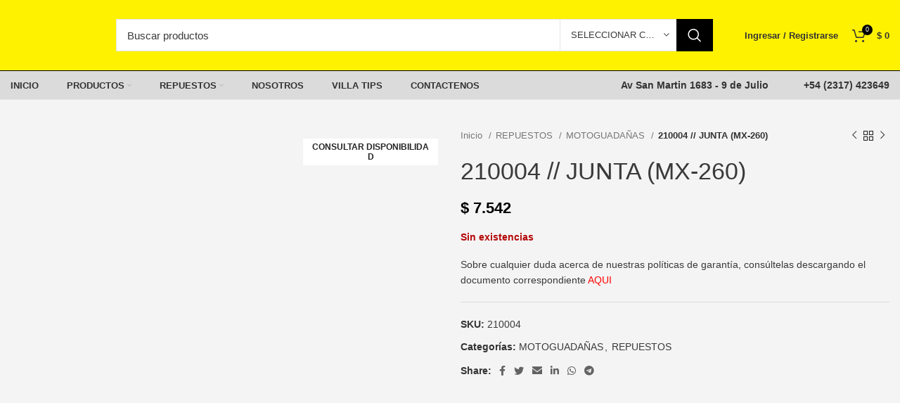

--- FILE ---
content_type: text/html; charset=UTF-8
request_url: https://villa.com.ar/product/210004-junta-mx-260/
body_size: 56588
content:
<!DOCTYPE html><html lang="es"><head><script data-no-optimize="1">var litespeed_docref=sessionStorage.getItem("litespeed_docref");litespeed_docref&&(Object.defineProperty(document,"referrer",{get:function(){return litespeed_docref}}),sessionStorage.removeItem("litespeed_docref"));</script> <meta charset="UTF-8"><link rel="profile" href="http://gmpg.org/xfn/11"><link rel="pingback" href="https://villa.com.ar/xmlrpc.php"> <script type="litespeed/javascript">window.MSInputMethodContext&&document.documentMode&&document.write('<script src="https://villa.com.ar/wp-content/themes/woodmart/js/libs/ie11CustomProperties.min.js"><\/script>')</script> <meta name='robots' content='index, follow, max-image-preview:large, max-snippet:-1, max-video-preview:-1' /><title>210004 // JUNTA (MX-260) - Motores Villa</title><link rel="canonical" href="https://villa.com.ar/product/210004-junta-mx-260/" /><meta property="og:locale" content="es_ES" /><meta property="og:type" content="article" /><meta property="og:title" content="210004 // JUNTA (MX-260) - Motores Villa" /><meta property="og:url" content="https://villa.com.ar/product/210004-junta-mx-260/" /><meta property="og:site_name" content="Motores Villa" /><meta property="article:modified_time" content="2026-01-19T19:00:20+00:00" /><meta property="og:image" content="https://villa.com.ar/wp-content/uploads/2022/06/nodisponible-repuestos-700x700-1.jpg" /><meta property="og:image:width" content="700" /><meta property="og:image:height" content="700" /><meta property="og:image:type" content="image/jpeg" /><meta name="twitter:card" content="summary_large_image" /> <script type="application/ld+json" class="yoast-schema-graph">{"@context":"https://schema.org","@graph":[{"@type":"WebPage","@id":"https://villa.com.ar/product/210004-junta-mx-260/","url":"https://villa.com.ar/product/210004-junta-mx-260/","name":"210004 // JUNTA (MX-260) - Motores Villa","isPartOf":{"@id":"https://villa.com.ar/#website"},"primaryImageOfPage":{"@id":"https://villa.com.ar/product/210004-junta-mx-260/#primaryimage"},"image":{"@id":"https://villa.com.ar/product/210004-junta-mx-260/#primaryimage"},"thumbnailUrl":"https://villa.com.ar/wp-content/uploads/2022/06/nodisponible-repuestos-700x700-1.jpg","datePublished":"2022-06-02T14:17:36+00:00","dateModified":"2026-01-19T19:00:20+00:00","breadcrumb":{"@id":"https://villa.com.ar/product/210004-junta-mx-260/#breadcrumb"},"inLanguage":"es","potentialAction":[{"@type":"ReadAction","target":["https://villa.com.ar/product/210004-junta-mx-260/"]}]},{"@type":"ImageObject","inLanguage":"es","@id":"https://villa.com.ar/product/210004-junta-mx-260/#primaryimage","url":"https://villa.com.ar/wp-content/uploads/2022/06/nodisponible-repuestos-700x700-1.jpg","contentUrl":"https://villa.com.ar/wp-content/uploads/2022/06/nodisponible-repuestos-700x700-1.jpg","width":700,"height":700},{"@type":"BreadcrumbList","@id":"https://villa.com.ar/product/210004-junta-mx-260/#breadcrumb","itemListElement":[{"@type":"ListItem","position":1,"name":"Portada","item":"https://villa.com.ar/"},{"@type":"ListItem","position":2,"name":"Productos","item":"https://villa.com.ar/productos/"},{"@type":"ListItem","position":3,"name":"210004 // JUNTA (MX-260)"}]},{"@type":"WebSite","@id":"https://villa.com.ar/#website","url":"https://villa.com.ar/","name":"Motores Villa","description":"Fabricante de motores estacionarios a gasolina de uso general","publisher":{"@id":"https://villa.com.ar/#organization"},"potentialAction":[{"@type":"SearchAction","target":{"@type":"EntryPoint","urlTemplate":"https://villa.com.ar/?s={search_term_string}"},"query-input":{"@type":"PropertyValueSpecification","valueRequired":true,"valueName":"search_term_string"}}],"inLanguage":"es"},{"@type":"Organization","@id":"https://villa.com.ar/#organization","name":"Motores Villa","url":"https://villa.com.ar/","logo":{"@type":"ImageObject","inLanguage":"es","@id":"https://villa.com.ar/#/schema/logo/image/","url":"https://villa.com.ar/wp-content/uploads/2022/05/Logo-Villa-Feb-16.png","contentUrl":"https://villa.com.ar/wp-content/uploads/2022/05/Logo-Villa-Feb-16.png","width":600,"height":339,"caption":"Motores Villa"},"image":{"@id":"https://villa.com.ar/#/schema/logo/image/"}}]}</script> <link rel='dns-prefetch' href='//maxcdn.bootstrapcdn.com' /><link rel='dns-prefetch' href='//fonts.googleapis.com' /><link rel='dns-prefetch' href='//www.googletagmanager.com' /><link rel="alternate" type="application/rss+xml" title="Motores Villa &raquo; Feed" href="https://villa.com.ar/feed/" /><link rel="alternate" type="application/rss+xml" title="Motores Villa &raquo; Feed de los comentarios" href="https://villa.com.ar/comments/feed/" /><link rel="alternate" title="oEmbed (JSON)" type="application/json+oembed" href="https://villa.com.ar/wp-json/oembed/1.0/embed?url=https%3A%2F%2Fvilla.com.ar%2Fproduct%2F210004-junta-mx-260%2F" /><link rel="alternate" title="oEmbed (XML)" type="text/xml+oembed" href="https://villa.com.ar/wp-json/oembed/1.0/embed?url=https%3A%2F%2Fvilla.com.ar%2Fproduct%2F210004-junta-mx-260%2F&#038;format=xml" /><style id="litespeed-ccss">ul{box-sizing:border-box}:root{--wp--preset--font-size--normal:16px;--wp--preset--font-size--huge:42px}.screen-reader-text{clip:rect(1px,1px,1px,1px);word-wrap:normal!important;border:0;-webkit-clip-path:inset(50%);clip-path:inset(50%);height:1px;margin:-1px;overflow:hidden;padding:0;position:absolute;width:1px}figure{margin:0 0 1em}.screen-reader-text{clip:rect(1px,1px,1px,1px);word-wrap:normal!important;border:0;-webkit-clip-path:inset(50%);clip-path:inset(50%);height:1px;margin:-1px;overflow:hidden;overflow-wrap:normal!important;padding:0;position:absolute!important;width:1px}body{--wp--preset--color--black:#000;--wp--preset--color--cyan-bluish-gray:#abb8c3;--wp--preset--color--white:#fff;--wp--preset--color--pale-pink:#f78da7;--wp--preset--color--vivid-red:#cf2e2e;--wp--preset--color--luminous-vivid-orange:#ff6900;--wp--preset--color--luminous-vivid-amber:#fcb900;--wp--preset--color--light-green-cyan:#7bdcb5;--wp--preset--color--vivid-green-cyan:#00d084;--wp--preset--color--pale-cyan-blue:#8ed1fc;--wp--preset--color--vivid-cyan-blue:#0693e3;--wp--preset--color--vivid-purple:#9b51e0;--wp--preset--gradient--vivid-cyan-blue-to-vivid-purple:linear-gradient(135deg,rgba(6,147,227,1) 0%,#9b51e0 100%);--wp--preset--gradient--light-green-cyan-to-vivid-green-cyan:linear-gradient(135deg,#7adcb4 0%,#00d082 100%);--wp--preset--gradient--luminous-vivid-amber-to-luminous-vivid-orange:linear-gradient(135deg,rgba(252,185,0,1) 0%,rgba(255,105,0,1) 100%);--wp--preset--gradient--luminous-vivid-orange-to-vivid-red:linear-gradient(135deg,rgba(255,105,0,1) 0%,#cf2e2e 100%);--wp--preset--gradient--very-light-gray-to-cyan-bluish-gray:linear-gradient(135deg,#eee 0%,#a9b8c3 100%);--wp--preset--gradient--cool-to-warm-spectrum:linear-gradient(135deg,#4aeadc 0%,#9778d1 20%,#cf2aba 40%,#ee2c82 60%,#fb6962 80%,#fef84c 100%);--wp--preset--gradient--blush-light-purple:linear-gradient(135deg,#ffceec 0%,#9896f0 100%);--wp--preset--gradient--blush-bordeaux:linear-gradient(135deg,#fecda5 0%,#fe2d2d 50%,#6b003e 100%);--wp--preset--gradient--luminous-dusk:linear-gradient(135deg,#ffcb70 0%,#c751c0 50%,#4158d0 100%);--wp--preset--gradient--pale-ocean:linear-gradient(135deg,#fff5cb 0%,#b6e3d4 50%,#33a7b5 100%);--wp--preset--gradient--electric-grass:linear-gradient(135deg,#caf880 0%,#71ce7e 100%);--wp--preset--gradient--midnight:linear-gradient(135deg,#020381 0%,#2874fc 100%);--wp--preset--duotone--dark-grayscale:url('#wp-duotone-dark-grayscale');--wp--preset--duotone--grayscale:url('#wp-duotone-grayscale');--wp--preset--duotone--purple-yellow:url('#wp-duotone-purple-yellow');--wp--preset--duotone--blue-red:url('#wp-duotone-blue-red');--wp--preset--duotone--midnight:url('#wp-duotone-midnight');--wp--preset--duotone--magenta-yellow:url('#wp-duotone-magenta-yellow');--wp--preset--duotone--purple-green:url('#wp-duotone-purple-green');--wp--preset--duotone--blue-orange:url('#wp-duotone-blue-orange');--wp--preset--font-size--small:13px;--wp--preset--font-size--medium:20px;--wp--preset--font-size--large:36px;--wp--preset--font-size--x-large:42px;--wp--preset--spacing--20:.44rem;--wp--preset--spacing--30:.67rem;--wp--preset--spacing--40:1rem;--wp--preset--spacing--50:1.5rem;--wp--preset--spacing--60:2.25rem;--wp--preset--spacing--70:3.38rem;--wp--preset--spacing--80:5.06rem;--wp--preset--shadow--natural:6px 6px 9px rgba(0,0,0,.2);--wp--preset--shadow--deep:12px 12px 50px rgba(0,0,0,.4);--wp--preset--shadow--sharp:6px 6px 0px rgba(0,0,0,.2);--wp--preset--shadow--outlined:6px 6px 0px -3px rgba(255,255,255,1),6px 6px rgba(0,0,0,1);--wp--preset--shadow--crisp:6px 6px 0px rgba(0,0,0,1)}.woocommerce form .form-row .required{visibility:visible}.qlwapp-whatsapp-icon{font-family:"qlwapp-whatsapp"!important;speak:none;font-style:normal;font-weight:400;font-variant:normal;text-transform:none;line-height:1;-webkit-font-smoothing:antialiased;-moz-osx-font-smoothing:grayscale}.qlwapp-whatsapp-icon:before{content:""}#qlwapp{box-sizing:border-box;font-size:var(--qlwapp-scheme-font-size)}@media (min-width:430px){#qlwapp{width:430px}}#qlwapp *{box-sizing:border-box}#qlwapp.qlwapp-bottom-left{position:fixed;z-index:9999999}#qlwapp.qlwapp-bottom-left{right:auto;left:0}#qlwapp.qlwapp-bottom-left.qlwapp-bubble .qlwapp-toggle{margin-left:20px}#qlwapp.qlwapp-bottom-left{top:auto;bottom:0}#qlwapp.qlwapp-rounded.qlwapp-bubble .qlwapp-toggle{border-radius:50%}#qlwapp .qlwapp-container{display:flex;flex-direction:column}#qlwapp .qlwapp-close{font-family:"Source Serif Pro";display:block;opacity:.8;font-style:unset;font-size:24px;font-weight:700;width:24px;height:24px;text-align:center;line-height:24px;z-index:1}#qlwapp .qlwapp-toggle{display:inline-flex;align-items:center;justify-content:center;margin-left:auto;margin-right:auto}#qlwapp .qlwapp-toggle{box-shadow:0 1px 6px 0 rgba(0,0,0,.06),0 2px 32px 0 rgba(0,0,0,.16);margin-top:24px;margin-bottom:24px;position:relative;text-decoration:none}#qlwapp .qlwapp-toggle{outline:none;text-decoration:none}#qlwapp.qlwapp-bubble .qlwapp-toggle{width:var(--qlwapp-scheme-icon-size,60px);height:var(--qlwapp-scheme-icon-size,60px)}#qlwapp.qlwapp-bubble .qlwapp-toggle .qlwapp-icon,#qlwapp.qlwapp-bubble .qlwapp-toggle .qlwapp-close{position:absolute;display:block;font-size:var(--qlwapp-scheme-icon-font-size,24px)}#qlwapp .qlwapp-toggle{background-color:var(--qlwapp-scheme-brand,#25d366)}#qlwapp .qlwapp-close,#qlwapp .qlwapp-toggle{color:var(--qlwapp-scheme-text,#fff)}#qlwapp{animation-duration:1.5s;animation-timing-function:ease-in;animation-name:var(--qlwapp-button-animation-name,"none");animation-delay:var(--qlwapp-button-animation-delay,0);animation-iteration-count:1;transform-origin:center;display:none}#qlwapp.qlwapp-bubble .qlwapp-toggle .qlwapp-close{transform:scale(0,0);opacity:0}#qlwapp.qlwapp-bubble .qlwapp-toggle .qlwapp-icon{transform:scale(1,1);opacity:1}.container,.container-fluid{width:100%;padding-right:15px;padding-left:15px;margin-right:auto;margin-left:auto}.row{display:flex;flex-wrap:wrap;margin-right:-15px;margin-left:-15px}.col-12,.col-lg-12,.col-lg-3,.col-lg-6,.col-lg-9,.col-md-12,.col-md-6{position:relative;width:100%;min-height:1px;padding-right:15px;padding-left:15px}.col-12{flex:0 0 100%;max-width:100%}@media (min-width:769px){.col-md-6{flex:0 0 50%;max-width:50%}.col-md-12{flex:0 0 100%;max-width:100%}}@media (min-width:1025px){.col-lg-3{flex:0 0 25%;max-width:25%}.col-lg-6{flex:0 0 50%;max-width:50%}.col-lg-9{flex:0 0 75%;max-width:75%}.col-lg-12{flex:0 0 100%;max-width:100%}.order-lg-first{order:-1}.order-lg-last{order:13}}.align-items-start{align-items:flex-start!important}:root{--wd-text-line-height:1.6;--wd-brd-radius:.01px;--wd-form-color:inherit;--wd-form-placeholder-color:inherit;--wd-form-bg:transparent;--wd-form-brd-color:rgba(0,0,0,.1);--wd-form-brd-color-focus:rgba(0,0,0,.15);--wd-form-chevron:url([data-uri]);--wd-main-bgcolor:#fff;--wd-scroll-w:.001px;--wd-admin-bar-h:.001px;--wd-tags-mb:20px;--wd-block-spacing:20px;--color-gray-100:#f7f7f7;--color-gray-200:#f1f1f1;--color-gray-300:#bbb;--color-gray-400:#a5a5a5;--color-gray-500:#777;--color-gray-600:#666;--color-gray-700:#555;--color-gray-800:#333;--color-gray-900:#242424;--bgcolor-white-rgb:255,255,255;--bgcolor-white:#fff;--bgcolor-gray-100:#f7f7f7;--bgcolor-gray-200:#f7f7f7;--bgcolor-gray-300:#f1f1f1;--brdcolor-gray-200:rgba(0,0,0,.075);--brdcolor-gray-300:rgba(0,0,0,.105);--brdcolor-gray-400:rgba(0,0,0,.12)}a,b,body,div,figure,form,h1,h3,header,html,i,img,label,li,nav,p,span,strong,ul{margin:0;padding:0;border:0;vertical-align:baseline;font:inherit;font-size:100%}*,:after,:before{-webkit-box-sizing:border-box;-moz-box-sizing:border-box;box-sizing:border-box}html{line-height:1}ul{list-style:none}a img{border:none}figure,header,nav{display:block}a,button,input{touch-action:manipulation}button,input{margin:0;color:inherit;font:inherit}button{overflow:visible}button,html input[type=button]{-webkit-appearance:button}button::-moz-focus-inner,input::-moz-focus-inner{padding:0;border:0}html{-webkit-text-size-adjust:100%;font-family:sans-serif}body{overflow-x:hidden;margin:0;background-color:#fff;color:var(--wd-text-color);text-rendering:optimizeLegibility;font-weight:var(--wd-text-font-weight);font-style:var(--wd-text-font-style);font-size:var(--wd-text-font-size);font-family:var(--wd-text-font);-webkit-font-smoothing:antialiased;-moz-osx-font-smoothing:grayscale;line-height:var(--wd-text-line-height)}p{margin-bottom:var(--wd-tags-mb)}a{color:var(--wd-link-color);text-decoration:none}label{display:block;margin-bottom:5px;color:var(--wd-title-color);vertical-align:middle;font-weight:400}.required{border:none;color:#e01020;font-size:16px;line-height:1}b,strong{font-weight:600}img{max-width:100%;height:auto;border:0;vertical-align:middle}svg:not(:root){overflow:hidden}h1{font-size:28px}h3{font-size:22px}.title,h1,h3{display:block;margin-bottom:var(--wd-tags-mb);color:var(--wd-title-color);text-transform:var(--wd-title-transform);font-weight:var(--wd-title-font-weight);font-style:var(--wd-title-font-style);font-family:var(--wd-title-font);line-height:1.4}.wd-entities-title{display:block;color:var(--wd-entities-title-color);word-wrap:break-word;font-weight:var(--wd-entities-title-font-weight);font-style:var(--wd-entities-title-font-style);font-family:var(--wd-entities-title-font);text-transform:var(--wd-entities-title-transform);line-height:1.4}ul{margin-bottom:var(--list-mb);padding-left:var(--li-pl);--list-mb:20px;--li-mb:10px;--li-pl:17px}li{margin-bottom:var(--li-mb)}li:last-child{margin-bottom:0}li>ul{margin-top:var(--li-mb);margin-bottom:0}ul{list-style:disc}.wd-nav,.wd-sub-menu,.wd-sub-menu ul{list-style:none;--li-pl:0}.wd-nav,.wd-sub-menu,.wd-sub-menu ul{--list-mb:0;--li-mb:0}.text-center{--text-align:center;text-align:center}.text-left{--text-align:left;text-align:left}.color-scheme-dark{--color-gray-100:#f7f7f7;--color-gray-200:#f1f1f1;--color-gray-300:#bbb;--color-gray-400:#a5a5a5;--color-gray-500:#777;--color-gray-600:#666;--color-gray-700:#555;--color-gray-800:#333;--color-gray-900:#242424;--bgcolor-white-rgb:255,255,255;--bgcolor-white:#fff;--bgcolor-gray-100:#f7f7f7;--bgcolor-gray-200:#f7f7f7;--bgcolor-gray-300:#f1f1f1;--brdcolor-gray-200:rgba(0,0,0,.075);--brdcolor-gray-300:rgba(0,0,0,.105);--brdcolor-gray-400:rgba(0,0,0,.12);--wd-text-color:#777;--wd-title-color:#242424;--wd-entities-title-color:#333;--wd-entities-title-color-hover:rgba(51,51,51,.65);--wd-link-color:#333;--wd-link-color-hover:#242424;--wd-form-brd-color:rgba(0,0,0,.1);--wd-form-brd-color-focus:rgba(0,0,0,.15);--wd-form-placeholder-color:#777;color:var(--wd-text-color)}.set-cont-mb-s{--wd-tags-mb:10px}.reset-last-child>:last-child{margin-bottom:0}@keyframes wd-fadeIn{from{opacity:0}to{opacity:1}}input[type=number],input[type=password],input[type=text]{-webkit-appearance:none;-moz-appearance:none;appearance:none}input[type=number],input[type=password],input[type=text]{padding:0 15px;max-width:100%;width:100%;height:42px;border:var(--wd-form-brd-width) solid var(--wd-form-brd-color);border-radius:var(--wd-form-brd-radius);color:var(--wd-form-color);background-color:var(--wd-form-bg);box-shadow:none;vertical-align:middle;font-size:14px}::-webkit-input-placeholder{color:var(--wd-form-placeholder-color)}::-moz-placeholder{color:var(--wd-form-placeholder-color)}:-moz-placeholder{color:var(--wd-form-placeholder-color)}button::-moz-focus-inner,input::-moz-focus-inner{padding:0;border:0}input[type=checkbox]{box-sizing:border-box;margin-top:0;margin-right:5px;padding:0;vertical-align:middle}input[type=number]{padding:0;text-align:center}input[type=number]::-webkit-inner-spin-button,input[type=number]::-webkit-outer-spin-button{height:auto}input:-webkit-autofill{border-color:var(--wd-form-brd-color);-webkit-box-shadow:0 0 0 1000px var(--wd-form-bg) inset;-webkit-text-fill-color:var(--wd-form-color)}.btn,.button,[type=button],[type=submit],button{padding:12px 20px;font-size:13px;line-height:18px;background-color:#f3f3f3;color:#3e3e3e;position:relative;display:inline-flex;align-items:center;justify-content:center;outline:0;border-width:0;border-style:solid;border-color:transparent;border-radius:0;box-shadow:none;vertical-align:middle;text-align:center;text-decoration:none;text-transform:uppercase;text-shadow:none;font-weight:600}.wd-scroll-content{overflow:hidden;overflow-y:auto;-webkit-overflow-scrolling:touch;max-height:50vh;scrollbar-width:thin}.wd-dropdown{position:absolute;top:100%;left:0;z-index:380;margin:15px 0 0;background-color:var(--bgcolor-white);background-position:bottom right;background-clip:border-box;background-repeat:no-repeat;box-shadow:0 0 3px rgba(0,0,0,.15);text-align:left;border-radius:calc(var(--wd-brd-radius)/2)}.wd-dropdown:after{content:"";position:absolute;right:0;bottom:100%;left:0;height:15px}.wd-dropdown-search-cat,.wd-products-nav .wd-dropdown{right:0;left:auto}.wd-dropdown-results{margin:0!important}.wd-dropdown-results:after{width:auto!important;height:auto!important}.wd-dropdown{visibility:hidden;opacity:0;transform:translateY(15px) translateZ(0)}.wd-dropdown-menu{min-height:var(--wd-dropdown-height);width:var(--wd-dropdown-width);background-image:var(--wd-dropdown-bg-img)}.wd-dropdown-menu.wd-design-default{padding:12px 20px;--wd-dropdown-width:220px}.wd-dropdown-menu.wd-design-default>.container{padding:0;width:auto}.wd-heading{display:flex;flex:0 0 auto;align-items:center;justify-content:flex-end;padding:20px 15px;border-bottom:1px solid var(--brdcolor-gray-300)}.wd-heading .title{flex:1 1 auto;margin-bottom:0;font-size:20px}.wd-heading .wd-action-btn{flex:0 0 auto;text-transform:uppercase}.wd-heading .wd-action-btn>a{height:25px}.wd-side-hidden{position:fixed;top:var(--wd-admin-bar-h);bottom:0;z-index:500;overflow:hidden;overflow-y:auto;-webkit-overflow-scrolling:touch;width:340px;background-color:var(--bgcolor-white)}.wd-side-hidden.wd-left{right:auto;left:0;transform:translate3d(-100%,0,0)}.wd-side-hidden.wd-right{right:0;left:auto;transform:translate3d(100%,0,0)}.wd-sub-menu{--sub-menu-color:#848484;--sub-menu-color-hover:var(--wd-primary-color)}.wd-sub-menu li{position:relative}.wd-sub-menu li>a{position:relative;display:flex;align-items:center;padding-top:8px;padding-bottom:8px;color:var(--sub-menu-color);font-size:14px;line-height:1.3}.wd-search-cat{display:flex;align-items:center;position:absolute;top:var(--wd-form-brd-width);right:52px;bottom:var(--wd-form-brd-width)}.wd-search-cat>a{display:flex;align-items:center;padding-right:15px;padding-left:15px;width:172px;height:100%;border-right:1px solid var(--wd-form-brd-color);border-left:1px solid var(--wd-form-brd-color);color:var(--wd-form-color);text-transform:uppercase;font-size:13px}.wd-search-cat>a>span{overflow:hidden;width:100%;text-overflow:ellipsis;white-space:nowrap}.wd-search-cat>a:after{margin-left:8px;font-weight:600;font-size:8px;content:"\f129";font-family:woodmart-font}.wd-dropdown-search-cat{margin:var(--wd-form-brd-width) 0 0!important}.wd-dropdown-search-cat:after{height:var(--wd-form-brd-width)!important}.wd-dropdown-search-cat.wd-design-default{width:190px}.wd-dropdown-search-cat .children li a{padding-left:20px}.searchform{position:relative}.searchform input[type=text]{padding-right:50px;height:46px;font-size:15px}.searchform .searchsubmit{position:absolute;top:0;right:2px;bottom:0;padding:0;width:50px;border:none;background-color:transparent;box-shadow:none;color:var(--wd-form-color);font-weight:400;font-size:0}.searchform .searchsubmit:after{font-size:20px;content:"\f130";font-family:woodmart-font}.searchform .searchsubmit:before{position:absolute;top:50%;left:50%;margin-top:-9px;margin-left:-9px;opacity:0;content:"";display:inline-block;width:18px;height:18px;border:1px solid transparent;border-left-color:currentColor;border-radius:50%;vertical-align:middle}.search-results-wrapper{position:relative}.wd-dropdown-results{overflow:hidden;right:calc((var(--wd-form-brd-radius)/1.5));left:calc((var(--wd-form-brd-radius)/1.5))}.wd-nav{--nav-gap:10px;display:inline-flex;justify-content:var(--text-align);flex-wrap:wrap;margin-right:calc(var(--nav-gap)/-1);margin-left:calc(var(--nav-gap)/-1);text-align:left}.wd-nav>li{position:relative}.wd-nav>li>a{position:relative;display:flex;align-items:center;flex-direction:row;padding-right:var(--nav-gap);padding-left:var(--nav-gap);font-weight:600;font-size:13px;text-transform:uppercase;line-height:1.2}.wd-nav>li.menu-item-has-children>a:after{margin-left:4px;font-weight:400;font-style:normal;font-size:50%;content:"\f129";font-family:woodmart-font}.wd-nav[class*=wd-style-]{--nav-color:#333;--nav-color-hover:rgba(51,51,51,.7);--nav-color-active:rgba(51,51,51,.7);--nav-chevron-color:rgba(82,82,82,.45)}.wd-nav[class*=wd-style-]>li>a{color:var(--nav-color)}.wd-nav[class*=wd-style-]>li.wd-active>a{color:var(--nav-color-active)}.wd-nav[class*=wd-style-]>li.menu-item-has-children>a:after{color:var(--nav-chevron-color)}.wd-nav.wd-style-default{--nav-color-hover:var(--wd-primary-color);--nav-color-active:var(--wd-primary-color)}.wd-nav[class*=wd-style-underline] .nav-link-text{line-height:1.2;position:relative;display:inline-block;padding-top:1px;padding-bottom:1px}.wd-nav[class*=wd-style-underline] .nav-link-text:after{content:'';position:absolute;top:100%;left:0;width:0;height:2px;background-color:var(--wd-primary-color)}.wd-nav[class*=wd-style-underline]>li.wd-active>a .nav-link-text:after{width:100%}.wd-close-side{position:fixed;top:0;left:0;width:100%;height:100%;z-index:400;opacity:0;visibility:hidden;background-color:rgba(0,0,0,.7)}.wd-action-btn{display:inline-flex;vertical-align:middle;--action-btn-color:var(--color-gray-800);--action-btn-hover-color:var(--color-gray-500)}.wd-action-btn>a{display:inline-flex;align-items:center;justify-content:center;color:var(--action-btn-color)}.wd-action-btn>a:before{font-family:woodmart-font}.wd-action-btn>a:after{position:absolute;top:calc(50% - .5em);left:0;opacity:0;content:"";display:inline-block;width:1em;height:1em;border:1px solid transparent;border-left-color:var(--color-gray-900);border-radius:50%;vertical-align:middle}.wd-action-btn.wd-style-text{font-size:0;line-height:1}.wd-action-btn.wd-style-text>a{position:relative;font-weight:600;font-size:14px;line-height:1}.wd-action-btn.wd-style-text>a:before{display:flex;align-items:center;justify-content:center;margin-right:.45em;width:1em;height:1em;font-weight:400}.wd-cross-icon>a:before{font-size:10px;content:"\f112"}.wd-cross-icon>a:after{font-size:12px}.wd-cross-icon.wd-style-text>a:before{font-weight:600}.wd-cross-icon.wd-style-text>a:after{left:-2px}.widget{line-height:1.4;--wd-link-color:var(--color-gray-500);--wd-link-color-hover:var(--color-gray-800)}.widget-title{margin-bottom:20px;color:var(--wd-widget-title-color);text-transform:var(--wd-widget-title-transform);font-weight:var(--wd-widget-title-font-weight);font-style:var(--wd-widget-title-font-style);font-size:var(--wd-widget-title-font-size);font-family:var(--wd-widget-title-font)}.widget{margin-bottom:30px;padding-bottom:30px;border-bottom:1px solid var(--brdcolor-gray-300)}.widget:last-child{margin-bottom:0;padding-bottom:0;border-bottom:none}.owl-carousel{position:relative;z-index:1;width:100%}.owl-carousel:not(.owl-loaded){display:flex;overflow:hidden}.whb-header{margin-bottom:40px}.whb-flex-row{display:flex;flex-direction:row;flex-wrap:nowrap;justify-content:space-between}.whb-column{display:flex;align-items:center;flex-direction:row;max-height:inherit}.whb-col-left,.whb-mobile-left{justify-content:flex-start;margin-left:-10px}.whb-col-right,.whb-mobile-right{justify-content:flex-end;margin-right:-10px}.whb-col-mobile{flex:1 1 auto;justify-content:center;margin-right:-10px;margin-left:-10px}.whb-flex-flex-middle .whb-col-center{flex:1 1 0%}.whb-general-header .whb-mobile-left,.whb-general-header .whb-mobile-right{flex:1 1 0%}.whb-main-header{position:relative;top:0;right:0;left:0;z-index:390;backface-visibility:hidden;-webkit-backface-visibility:hidden}.wd-tools-element{position:relative;--wd-count-size:15px;--wd-header-el-color:#333;--wd-header-el-color-hover:rgba(51,51,51,.6)}.wd-tools-element>a{display:flex;align-items:center;justify-content:center;height:40px;color:var(--wd-header-el-color);line-height:1}.wd-tools-element .wd-tools-icon{position:relative;display:flex;align-items:center;justify-content:center;font-size:0}.wd-tools-element .wd-tools-text{margin-left:8px;text-transform:var(--wd-header-el-transform);white-space:nowrap;font-weight:var(--wd-header-el-font-weight);font-style:var(--wd-header-el-font-style);font-size:var(--wd-header-el-font-size);font-family:var(--wd-header-el-font)}.wd-tools-element .wd-tools-count{z-index:1;width:var(--wd-count-size);height:var(--wd-count-size);border-radius:50%;text-align:center;letter-spacing:0;font-weight:400;line-height:var(--wd-count-size)}.wd-tools-element.wd-style-icon .wd-tools-text{display:none}.wd-tools-element.wd-design-2 .wd-tools-count,.wd-tools-element.wd-design-5 .wd-tools-count{position:absolute;top:-5px;right:-9px;background-color:var(--wd-primary-color);color:#fff;font-size:9px}.site-logo,.wd-header-nav,.wd-header-text,.wd-tools-element>a,.whb-column>.wd-social-icons,[class*=wd-header-search-form]{padding-right:10px;padding-left:10px}.wd-header-nav{flex:1 1 auto}.wd-nav-main:not(.wd-offsets-calculated) .wd-dropdown-menu{opacity:0}.wd-nav-main>li>a{height:40px;font-weight:var(--wd-header-el-font-weight);font-style:var(--wd-header-el-font-style);font-size:var(--wd-header-el-font-size);font-family:var(--wd-header-el-font);text-transform:var(--wd-header-el-transform)}.site-logo{max-height:inherit}.wd-logo{max-height:inherit}.wd-logo img{padding-top:5px;padding-bottom:5px;max-height:inherit;transform:translateZ(0);backface-visibility:hidden;-webkit-backface-visibility:hidden;perspective:800px}.wd-header-search .wd-tools-icon:before{font-size:19px;content:"\f130";font-family:woodmart-font}.wd-header-search .wd-tools-icon:after{position:absolute;top:50%;left:50%;margin-top:-7.5px;margin-left:-7.5px;width:15px;height:15px;font-size:15px;opacity:0;content:"\f112";font-family:woodmart-font}[class*=wd-header-search-form]{flex:1 1 auto}[class*=wd-header-search-form] input[type=text]{min-width:290px}[class*=wd-header-search-form] .wd-style-with-bg{--wd-form-bg:#fff}.wd-header-text{flex:1 1 auto}.wd-header-mobile-nav .wd-tools-icon:before{font-size:24px;content:"\f15a";font-family:woodmart-font}.mobile-nav .searchform{--wd-form-brd-width:0;--wd-form-bg:transparent;--wd-form-color:var(--color-gray-500);--wd-form-placeholder-color:var(--color-gray-500);z-index:2;box-shadow:0 -1px 9px rgba(0,0,0,.17)}.mobile-nav .searchform input[type=text]{padding-right:50px;padding-left:20px;height:70px;font-weight:600}.mobile-nav .wd-dropdown-results{position:static}.wd-nav-mobile{display:flex;display:none;margin-right:0;margin-left:0;animation:wd-fadeIn 1s ease}.wd-nav-mobile>li{flex:1 1 100%;max-width:100%;width:100%}.wd-nav-mobile>li>a{color:var(--color-gray-800)}.wd-nav-mobile li{display:flex;flex-wrap:wrap}.wd-nav-mobile li a{flex:1 1 0%;padding:5px 20px;min-height:50px;border-bottom:1px solid var(--brdcolor-gray-300)}.wd-nav-mobile li.menu-item-has-children>a:after{content:none}.wd-nav-mobile li.menu-item-has-children:not(.menu-item-has-block)>a{margin-right:-50px;padding-right:55px}.wd-nav-mobile .wd-with-icon>a:before{margin-right:7px;font-size:12px;line-height:1;font-family:woodmart-font}.wd-nav-mobile .menu-item-account>a:before{content:"\f124"}.wd-nav-mobile ul{display:none;flex:1 1 100%;order:3}.wd-nav-mobile.wd-active{display:block}.wd-nav-mob-tab{display:flex;margin:0;border-bottom:1px solid var(--brdcolor-gray-300);background-color:rgba(0,0,0,.04)}.wd-nav-mob-tab>li{flex:1 0 50%;max-width:50%}.wd-nav-mob-tab>li>a{padding:0;height:100%;font-weight:900}.wd-nav-mob-tab>li.wd-active>a{background-color:rgba(0,0,0,.05)}.wd-nav-mob-tab[class*=wd-style-underline]{--nav-color:#909090;--nav-color-hover:#333;--nav-color-active:#333}.wd-nav-mob-tab[class*=wd-style-underline] .nav-link-text{position:static;flex:1 1 auto;padding:18px 15px;text-align:center}.wd-nav-mob-tab[class*=wd-style-underline] .nav-link-text:after{top:auto;bottom:-1px}.wd-nav-mob-tab[class*=wd-style-underline]:after{top:auto;bottom:-1px}.wd-nav-mob-tab:not(.wd-swap) li:first-child .nav-link-text:after{right:0;left:auto}.wd-header-cart .wd-tools-icon:before{font-size:20px;content:"\f105";font-family:woodmart-font}.wd-header-cart .wd-cart-subtotal .amount{color:inherit;font-weight:inherit;font-size:inherit}.wd-header-cart .wd-cart-number>span{display:none}.wd-header-cart.wd-design-5 .wd-tools-text{display:none}.wd-header-cart.wd-design-2 .wd-tools-text{margin-left:15px}.wd-header-cart.wd-design-2 .subtotal-divider{display:none}.wd-header-cart.wd-design-5{margin-right:5px}.cart-widget-side{display:flex;flex-direction:column}.cart-widget-side .widget_shopping_cart{position:relative;flex:1 1 100%}.cart-widget-side .widget_shopping_cart_content{display:flex;flex:1 1 auto;flex-direction:column;height:100%}.wd-header-cart.wd-design-2 .wd-cart-number,.wd-header-cart.wd-design-5 .wd-cart-number{position:absolute;top:-5px;right:-9px;z-index:1;width:15px;height:15px;border-radius:50%;background-color:var(--wd-primary-color);color:#fff;text-align:center;letter-spacing:0;font-weight:400;font-size:9px;line-height:15px}.wd-header-my-account .wd-tools-icon:before{font-size:19px;content:"\f124";font-family:woodmart-font}.wd-account-style-text .wd-tools-icon{display:none}.wd-account-style-text .wd-tools-text{margin-left:0}.login-form-side .woocommerce-notices-wrapper{padding:20px 15px 0}.login-form-side .woocommerce-form-login{padding:20px 15px 15px;border-bottom:1px solid var(--brdcolor-gray-300)}.login-form-side .login.hidden-form{display:none}.create-account-question{padding:20px 15px;border-bottom:1px solid var(--brdcolor-gray-300);text-align:center;--wd-tags-mb:15px}.create-account-question p{color:var(--color-gray-900);font-weight:600;font-size:14px}.create-account-question:before{display:block;margin-bottom:15px;color:var(--color-gray-200);font-size:54px;line-height:1;content:"\f124";font-family:woodmart-font}.website-wrapper{position:relative;overflow:hidden;background-color:var(--wd-main-bgcolor)}.main-page-wrapper{margin-top:-40px;padding-top:40px;min-height:50vh;background-color:var(--wd-main-bgcolor)}.site-content{margin-bottom:40px}.btn.btn-color-primary{color:#fff;background-color:var(--wd-primary-color)}.btn-style-link.btn-color-primary{color:#333;border-color:var(--wd-primary-color)}.btn.btn-style-link{padding:0;border-width:2px;border-style:solid;border-top:none;border-right:none;border-left:none;background-color:transparent!important}.wd-social-icons{font-size:0}.wd-social-icons .wd-label{display:block;margin-bottom:5px;color:var(--color-gray-800);font-weight:600;font-size:var(--wd-text-font-size)}.wd-social-icons .wd-social-icon{display:inline-block;margin:4px;vertical-align:middle;text-align:center;font-size:0}.wd-social-icons .wd-icon{display:inline-block;vertical-align:middle;font-family:woodmart-font}.social-facebook .wd-icon:before{content:"\f180"}.social-twitter .wd-icon:before{content:"\f154"}.social-instagram .wd-icon:before{content:"\f163"}.social-email .wd-icon:before{content:"\f157"}.social-youtube .wd-icon:before{content:"\f162"}.social-linkedin .wd-icon:before{content:"\f158"}.social-whatsapp .wd-icon:before{content:"\f175"}.social-tg .wd-icon:before{content:"\f179"}.wd-social-icons.wd-layout-inline .wd-label{display:inline-block;margin-inline-end:5px;margin-bottom:0;vertical-align:middle}.icons-design-default .wd-social-icon{margin:0!important;padding:6px;width:auto!important;height:auto!important;color:rgba(0,0,0,.6)!important}.icons-design-default .wd-social-icon .wd-icon{line-height:1!important}.icons-design-colored .wd-social-icon{color:#fff!important}.icons-design-colored .social-facebook{background-color:#365493}.icons-design-colored .social-twitter{background-color:#3cf}.icons-design-colored .social-instagram{background-color:#774430}.icons-design-colored .social-youtube{background-color:#cb2027}.icons-design-colored .social-linkedin{background-color:#0274b3}.icons-size-small .wd-social-icon{width:30px;height:30px}.wd-social-icons.icons-size-small .wd-icon{font-size:14px;line-height:30px}.social-form-circle .wd-social-icon{border-radius:50%}.wd-accordion-title{display:flex;align-items:center;padding-top:var(--wd-accordion-spacing);padding-bottom:var(--wd-accordion-spacing)}.wd-accordion-title.wd-active .wd-accordion-title-text{color:var(--wd-primary-color)}.wd-accordion-title-text{flex:1;color:var(--wd-title-color);font-weight:var(--wd-title-font-weight);font-size:var(--wd-accordion-font-size,16px)}.wd-accordion-opener{position:relative;color:var(--color-gray-300);text-align:center;font-weight:600;font-size:10px;line-height:1}.wd-accordion-opener.wd-opener-style-arrow:before{content:"\f129";font-family:woodmart-font}.wd-accordion-title.wd-active .wd-accordion-opener.wd-opener-style-arrow{transform:rotate(180deg)}.wd-accordion-title.wd-opener-pos-right{flex-direction:row}.wd-accordion-title.wd-opener-pos-right .wd-accordion-opener{margin-left:12px}.searchform.wd-style-with-bg .searchsubmit{right:0;width:52px;border-top-right-radius:var(--wd-form-brd-radius);border-bottom-right-radius:var(--wd-form-brd-radius);color:#fff;background-color:var(--wd-primary-color)}.wd-sticky-social{position:fixed;top:50%;z-index:399;display:flex;flex-direction:column}.wd-sticky-social .wd-social-icon{display:flex;align-items:center;flex-wrap:nowrap;overflow:hidden;margin:0;min-width:40px;width:auto;height:40px}.wd-sticky-social .wd-icon{width:40px;font-size:14px;line-height:40px}.wd-sticky-social .wd-icon-name{overflow:hidden;padding:0;max-width:0;white-space:nowrap;font-weight:600;font-size:14px}.wd-sticky-social-right{right:0;transform:translate3d(100%,-50%,0);align-items:flex-end}.wd-sticky-social-right .wd-social-icon{flex-direction:row-reverse}.wd-lazy-load{width:100%;transform:translateZ(0)}.owl-carousel .wd-lazy-load{transform:none}.wd-lazy-fade{opacity:0}.scrollToTop{position:fixed;right:20px;bottom:20px;z-index:350;width:50px;height:50px;border-radius:50%;background-color:rgba(var(--bgcolor-white-rgb),.9);box-shadow:0 0 5px rgba(0,0,0,.17);color:var(--color-gray-800);text-align:center;font-size:16px;line-height:50px;opacity:0;backface-visibility:hidden;-webkit-backface-visibility:hidden;transform:translateX(100%)}.scrollToTop:after{display:inline-block;font-weight:600;content:"\f115";font-family:woodmart-font}.wd-breadcrumbs{vertical-align:middle}.woocommerce-breadcrumb{display:inline-flex;align-items:center;flex-wrap:wrap;color:var(--color-gray-800)}.woocommerce-breadcrumb a{margin-right:6px}.woocommerce-breadcrumb a:after{content:"/";margin-left:5px}.woocommerce-breadcrumb a{color:var(--color-gray-500)}.woocommerce-breadcrumb .breadcrumb-last{margin-right:8px;font-weight:600}.woocommerce-breadcrumb .breadcrumb-last:last-child{margin-right:0}div.quantity{display:inline-flex;vertical-align:top;white-space:nowrap;font-size:0}div.quantity input[type=number],div.quantity input[type=number]::-webkit-inner-spin-button,div.quantity input[type=number]::-webkit-outer-spin-button{margin:0;-webkit-appearance:none;-moz-appearance:none;appearance:none}div.quantity input[type=button],div.quantity input[type=number]{display:inline-block;color:var(--wd-form-color)}div.quantity input[type=number]{width:30px;height:42px;border-radius:0;border-right:none;border-left:none}div.quantity input[type=button]{padding:0 5px;min-width:25px;height:42px;border:var(--wd-form-brd-width) solid var(--wd-form-brd-color);background:var(--wd-form-bg);box-shadow:none}div.quantity .minus{border-start-start-radius:var(--wd-form-brd-radius);border-end-start-radius:var(--wd-form-brd-radius)}div.quantity .plus{border-start-end-radius:var(--wd-form-brd-radius);border-end-end-radius:var(--wd-form-brd-radius)}.amount{color:var(--wd-primary-color);font-weight:600}.price{color:var(--wd-primary-color)}.price .amount{font-size:inherit}.woocommerce-notices-wrapper:empty{display:none}[class*=screen-reader]{position:absolute!important;clip:rect(1px,1px,1px,1px)}.quantity:not(.hidden)+button{margin-left:10px}.single_add_to_cart_button{border-radius:var(--btn-shop-brd-radius);color:var(--btn-shop-color);box-shadow:var(--btn-shop-box-shadow);background-color:var(--btn-shop-bgcolor)}.cart:not(.variations_form):not(.grouped_form){margin-bottom:15px}.cart:not(.variations_form):not(.grouped_form)>*{margin-bottom:10px}.single_add_to_cart_button:before{content:"";position:absolute;top:0;right:0;left:0;bottom:0;opacity:0;z-index:1;border-radius:inherit;background-color:inherit;box-shadow:inherit}.single_add_to_cart_button:after{position:absolute;top:50%;left:50%;margin-top:-9px;margin-left:-9px;opacity:0;z-index:2;content:"";display:inline-block;width:18px;height:18px;border:1px solid transparent;border-left-color:currentColor;border-radius:50%;vertical-align:middle}.login-form-footer{display:flex;align-items:center;flex-wrap:wrap;justify-content:space-between;margin-bottom:-10px}.login-form-footer .lost_password,.login-form-footer .woocommerce-form-login__rememberme{margin-bottom:10px;font-weight:400;font-size:14px}.login-form-footer .lost_password{order:2;color:var(--wd-primary-color)}.login-form-footer .woocommerce-form-login__rememberme{order:1}.login .button{width:100%;border-radius:var(--btn-shop-brd-radius);color:var(--btn-shop-color);box-shadow:var(--btn-shop-box-shadow);background-color:var(--btn-shop-bgcolor)}.single-product .site-content.wd-builder-off{padding-right:0;padding-left:0}.single-product-page{--wd-single-spacing:40px}.single-product-page>div:not(:last-child){margin-bottom:var(--wd-single-spacing)}.woocommerce-product-gallery img{width:100%}.woocommerce-product-gallery:not(.thumbs-position-centered){opacity:1!important}.woocommerce-product-gallery .owl-carousel{overflow:hidden;border-radius:var(--wd-brd-radius)}.woocommerce-product-gallery .owl-carousel .product-image-wrap{padding-right:2px;padding-left:2px}.woocommerce-product-gallery .thumbnails{opacity:0}.woocommerce-product-gallery:not(.wd-has-thumb) .thumbnails{display:none}.product-additional-galleries{position:absolute;bottom:0;left:0;z-index:2;display:flex;align-items:flex-start;flex-direction:column;padding:30px 30px 15px}.product-images-inner{position:relative;z-index:1}.wd-products-nav{position:relative;display:inline-flex;align-items:center;letter-spacing:0;font-size:14px}.wd-products-nav .wd-dropdown{display:flex;align-items:center;min-width:240px}.wd-product-nav-btn{display:flex;align-items:center;justify-content:center;width:20px;height:20px;color:var(--color-gray-900)}.wd-product-nav-btn:before{font-size:12px;font-family:woodmart-font}.wd-product-nav-btn.wd-btn-prev:before{content:"\f114"}.wd-product-nav-btn.wd-btn-next:before{content:"\f113"}.wd-product-nav-btn.wd-btn-back span{display:none}.wd-product-nav-btn.wd-btn-back:before{font-size:14px;content:"\f122"}.wd-product-nav-thumb{flex-shrink:0;max-width:90px}.wd-product-nav-thumb img{border-top-left-radius:calc(var(--wd-brd-radius)/2);border-bottom-left-radius:calc(var(--wd-brd-radius)/2)}.wd-product-nav-desc{padding:10px 15px}.wd-product-nav-desc .wd-entities-title{margin-bottom:5px}.product_meta>span{display:block}.product_meta>span:not(:last-child){margin-bottom:10px}.product_meta a{color:var(--wd-text-color)}.product_meta .meta-label{color:var(--color-gray-800);font-weight:600}.product_meta .meta-sep{display:inline-block;margin:0 2px}.summary-inner .product_meta{margin-bottom:10px;padding-top:20px;border-top:1px solid var(--brdcolor-gray-300)}.wc-tabs-wrapper .woocommerce-Tabs-panel{display:none}.tabs-layout-tabs>.wd-accordion-item>.wd-accordion-title{display:none}.product_title{font-size:34px;line-height:1.2}.summary-inner>.price{font-size:155%;line-height:1.2}.product-share{margin-bottom:10px}.summary-inner .cart{margin-bottom:25px}.breadcrumbs-location-summary .single-breadcrumbs-wrapper{margin-bottom:10px}.single-breadcrumbs-wrapper .single-breadcrumbs{display:flex;align-items:center;justify-content:flex-end}.single-breadcrumbs-wrapper .wd-breadcrumbs{flex:1 1 auto;margin-bottom:10px;font-size:95%}.single-breadcrumbs-wrapper .wd-products-nav{flex:0 0 auto;margin-bottom:10px}.login.hidden-form{position:relative;margin-bottom:25px;padding:30px;max-width:470px;border:2px solid var(--brdcolor-gray-200);border-radius:calc(var(--wd-brd-radius)/2)}.login.hidden-form p{margin-bottom:15px}@media (min-width:769px){.searchform.wd-with-cat input[type=text]{padding-right:230px}}@media (min-width:1025px){.wd-scroll{--scrollbar-track-bg:rgba(0,0,0,.05);--scrollbar-thumb-bg:rgba(0,0,0,.12)}.wd-scroll ::-webkit-scrollbar{width:5px}.wd-scroll ::-webkit-scrollbar-track{background-color:var(--scrollbar-track-bg)}.wd-scroll ::-webkit-scrollbar-thumb{background-color:var(--scrollbar-thumb-bg)}.owl-items-lg-1:not(.owl-loaded)>div{flex:0 0 100%;width:100%}.whb-hidden-lg{display:none}.wd-social-icons .whatsapp-mobile{display:none!important}p.form-row-wide{clear:both}.thumbs-position-left:not(.wd-has-thumb)>.col-lg-3{display:none}.thumbs-position-left:not(.wd-has-thumb)>.col-lg-9{flex-basis:100%;max-width:100%}}@media (max-width:1024px){.wd-side-hidden{width:300px;z-index:99999}.wd-close-side{top:-150px;height:calc(100vh + 300px)}.whb-hidden-mobile,.whb-visible-lg{display:none}.wd-social-icons .whatsapp-desktop{display:none!important}.wd-sticky-social{display:none}.scrollToTop{right:12px;bottom:12px;width:40px;height:40px;font-size:14px;line-height:40px}.breadcrumbs-location-summary .single-product-page{margin-top:-15px}.single-breadcrumbs-wrapper .single-breadcrumbs{flex-wrap:wrap}.single-breadcrumbs-wrapper .woocommerce-breadcrumb .breadcrumb-link-last{margin-right:0;color:var(--color-gray-800);font-weight:600}.single-breadcrumbs-wrapper .woocommerce-breadcrumb .breadcrumb-link-last:after{content:none}.single-breadcrumbs-wrapper .woocommerce-breadcrumb .breadcrumb-last{display:none}.thumbs-position-left .woocommerce-product-gallery__wrapper{margin-bottom:4px}.summary-inner>.price{margin-bottom:15px;font-size:130%}.product_title{margin-bottom:15px;font-size:24px}.single-product .site-content{margin-bottom:25px}.single-product-page{--wd-single-spacing:25px}}@media (max-width:768.98px){.wd-search-cat{display:none}.offcanvas-sidebar-mobile .shop-content-area:not(.col-lg-12){flex-basis:100%;max-width:100%;width:100%}.breadcrumbs-location-summary .single-product-page{margin-top:-25px}.wd-products-nav .wd-dropdown{display:none}.product_title{font-size:20px}.product-image-summary-inner>div{margin-bottom:25px}.product-image-summary-inner>div:last-child{margin-bottom:0}.single-product-page .summary-inner{margin-bottom:-20px}.product-image-summary-wrap>div{margin-bottom:25px}.product-image-summary-wrap>div:last-child{margin-bottom:0}}@media (max-width:576px){.owl-items-xs-1:not(.owl-loaded)>div{flex:0 0 100%;width:100%}}@media (min-width:769px) and (max-width:1024px){.owl-items-md-1:not(.owl-loaded)>div{flex:0 0 100%;width:100%}.offcanvas-sidebar-tablet .shop-content-area:not(.col-lg-12){flex-basis:100%;max-width:100%;width:100%}}@media (min-width:577px) and (max-width:768.98px){.owl-items-sm-1:not(.owl-loaded)>div{flex:0 0 100%;width:100%}}.whb-header-bottom .wd-dropdown{margin-top:0}.whb-header-bottom .wd-dropdown:after{height:10px}@media (min-width:1025px){.whb-top-bar-inner{height:30px;max-height:30px}.whb-general-header-inner{height:100px;max-height:100px}.whb-header-bottom-inner{height:40px;max-height:40px}}@media (max-width:1024px){.whb-general-header-inner{height:80px;max-height:80px}}.whb-top-bar{background-color:rgba(255,242,0,1);border-color:rgba(129,129,120,.2);border-bottom-width:1px;border-bottom-style:solid}.whb-general-header{background-color:rgba(255,242,0,1);border-color:rgba(0,0,0,1);border-bottom-width:1px;border-bottom-style:solid}.whb-header-bottom{background-color:rgba(219,219,219,1);border-color:rgba(232,232,232,1);border-bottom-width:1px;border-bottom-style:solid}:root{--wd-text-font:"Roboto",Arial,Helvetica,sans-serif;--wd-text-font-weight:400;--wd-text-color:#3a3a3a;--wd-text-font-size:14px}:root{--wd-title-font:"Roboto",Arial,Helvetica,sans-serif;--wd-title-font-weight:700;--wd-title-color:#3a3a3a}:root{--wd-entities-title-font:"Roboto",Arial,Helvetica,sans-serif;--wd-entities-title-font-weight:400;--wd-entities-title-color:#3a3a3a;--wd-entities-title-color-hover:#000}:root{--wd-alternative-font:"Roboto",Arial,Helvetica,sans-serif}:root{--wd-widget-title-font:"Roboto",Arial,Helvetica,sans-serif;--wd-widget-title-font-weight:400;--wd-widget-title-transform:uppercase;--wd-widget-title-color:#3a3a3a;--wd-widget-title-font-size:16px}:root{--wd-header-el-font:"Roboto",Arial,Helvetica,sans-serif;--wd-header-el-font-weight:700;--wd-header-el-transform:none;--wd-header-el-font-size:13px}:root{--wd-primary-color:#000}:root{--wd-alternative-color:#fff200}:root{--wd-link-color:#545454;--wd-link-color-hover:#000}body{background-color:#f4f4f4}.woodmart-archive-shop .main-page-wrapper{background-color:#f4f4f4}.single-product .main-page-wrapper{background-color:#f4f4f4}:root{--btn-default-bgcolor:#f7f7f7}:root{--btn-default-bgcolor-hover:#fff200}:root{--btn-shop-bgcolor:#fff200}:root{--btn-shop-bgcolor-hover:#000}:root{--btn-accent-bgcolor:#ffe200}:root{--btn-accent-bgcolor-hover:#ffe200}:root{--notices-success-bg:#fff200}:root{--notices-success-color:#000}:root{--notices-warning-bg:#fff200}:root{--notices-warning-color:#000}:root{--wd-form-brd-radius:0px;--wd-form-brd-width:1px;--btn-default-color:#333;--btn-default-color-hover:#333;--btn-shop-color:#333;--btn-shop-color-hover:#fff;--btn-accent-color:#333;--btn-accent-color-hover:#333;--btn-default-brd-radius:0px;--btn-default-box-shadow:none;--btn-default-box-shadow-hover:none;--btn-default-box-shadow-active:none;--btn-default-bottom:0px;--btn-shop-bottom-active:-1px;--btn-shop-brd-radius:.001px;--btn-shop-box-shadow:inset 0 -2px 0 rgba(0,0,0,.15);--btn-shop-box-shadow-hover:inset 0 -2px 0 rgba(0,0,0,.15);--btn-accent-brd-radius:0px;--btn-accent-box-shadow:none;--btn-accent-box-shadow-hover:none;--btn-accent-box-shadow-active:none;--btn-accent-bottom:0px}.container{max-width:1320px}:root{--wd-container-width:1320px}.lazyload{background-image:none!important}.lazyload:before{background-image:none!important}:root{--qlwapp-scheme-font-family:inherit;--qlwapp-scheme-font-size:18px;--qlwapp-scheme-icon-size:60px;--qlwapp-scheme-icon-font-size:24px}.mp-credits-banner-info{font-family:Proxima Nova,Helvetica Neue,Helvetica,Arial,sans-serif;width:329px;height:64px;background:#e6f5fc;border-radius:32px;text-align:initial;padding-right:12px;margin:0 0 15px;display:flex;align-items:center}.mp-credits-banner-round-background{position:relative;height:56px;width:56px;background-color:rgba(0,158,227,.1);border-radius:50%;align-items:center;display:flex;justify-content:center}.mp-credits-banner-round-base{height:64px;width:64px;display:flex;justify-content:center;align-items:center}.mp-credits-banner-round-logo{position:relative;border-radius:50%;width:24px;height:16px}.mp-credits-banner-text{max-width:163px;margin:0 8px;font-size:12px;line-height:15px;color:#464545}.mp-credits-banner-text>span>span{font-weight:600}.mp-credits-banner-link{max-width:72px;text-align:center;justify-content:center;padding-left:8px;font-style:normal;font-weight:600;font-size:12px;line-height:12px}.mp-credits-banner-link a{text-decoration:none;color:#009ee3}#mp-credits-modal{font-family:Proxima Nova,Helvetica Neue,Helvetica,Arial,sans-serif;visibility:hidden;position:fixed;z-index:9999;left:0;top:0;width:100%;height:100%;overflow:auto;background-color:rgba(0,0,0,.3);color:#000}#mp-credits-modal .mp-credits-modal-container{height:100%;width:100%;position:relative;display:flex;flex-direction:column;align-items:center;justify-content:center}.mp-credits-modal-blue-circle{width:18px;height:18px;background:rgba(71,154,209,.1);border-radius:50%;display:flex;justify-content:center;align-items:center;font-size:12px;line-height:15px;color:#ffff;position:absolute}.mp-credits-modal-blue-circle~span{margin-left:16px;font-weight:400;text-align:left;transform:translate(0,-12.5%);font-style:normal;font-size:14px;line-height:20px;padding-left:12px}.mp-credits-modal-blue-circle>span{color:#ffff;font-size:12px}.mp-credits-modal-how-to-use{display:flex;flex-direction:column;align-items:center;padding-top:22px}.mp-credits-modal-how-to-use>div>div{display:flex;flex-direction:row;padding-bottom:16px}.mp-credits-modal-container-content{border-radius:5px;background-color:#ffff;max-width:666px;display:block;justify-content:left;box-shadow:rgba(100,100,111,.2) 0 7px 29px 0}.mp-credits-modal-content-centralize{height:100%;display:flex;align-items:center}.mp-credits-modal-content{padding:24px 35px 50px}.mp-credits-modal-container-content img{margin:0;padding:0}.mp-logo-img{display:flex;align-items:center;justify-content:center}.mp-credits-modal-titles{margin:0}.mp-credits-modal-titles>div{padding-top:30px;margin:0}.mp-credits-modal-titles>div>span{line-height:31.2px;font-style:normal;font-size:24px;text-align:center}.mp-credits-modal-titles>div+div{padding-top:16px;text-align:left}.mp-credits-modal-titles>div>span{font-weight:600}.mp-credits-modal-titles p{padding-top:16px;font-weight:400;text-align:center;font-style:normal;font-size:16px;line-height:22px;margin:0}.mp-credits-modal-FAQ{font-weight:400;padding-top:22px;display:flex;justify-content:center;font-style:normal;font-size:12px;line-height:18px;color:rgba(0,0,0,.25)}.mp-credits-modal-FAQ>p>a{text-decoration:none;font-weight:600;color:rgba(0,0,0,.25);text-decoration:underline}.mp-credits-modal-FAQ p{margin:0}.mp-credits-modal-close-button{display:flex;align-items:flex-start;justify-content:flex-end;width:100%}@media screen and (max-width:768px){.mp-credits-modal-container-content{max-width:100%;position:relative;transform:translate(0,100vh)}}</style><link rel="preload" data-asynced="1" data-optimized="2" as="style" onload="this.onload=null;this.rel='stylesheet'" href="https://villa.com.ar/wp-content/litespeed/ucss/cef49a3c1f4ad095f0d0b99294945aa2.css?ver=3ec52" /><script type="litespeed/javascript">!function(a){"use strict";var b=function(b,c,d){function e(a){return h.body?a():void setTimeout(function(){e(a)})}function f(){i.addEventListener&&i.removeEventListener("load",f),i.media=d||"all"}var g,h=a.document,i=h.createElement("link");if(c)g=c;else{var j=(h.body||h.getElementsByTagName("head")[0]).childNodes;g=j[j.length-1]}var k=h.styleSheets;i.rel="stylesheet",i.href=b,i.media="only x",e(function(){g.parentNode.insertBefore(i,c?g:g.nextSibling)});var l=function(a){for(var b=i.href,c=k.length;c--;)if(k[c].href===b)return a();setTimeout(function(){l(a)})};return i.addEventListener&&i.addEventListener("load",f),i.onloadcssdefined=l,l(f),i};"undefined"!=typeof exports?exports.loadCSS=b:a.loadCSS=b}("undefined"!=typeof global?global:this);!function(a){if(a.loadCSS){var b=loadCSS.relpreload={};if(b.support=function(){try{return a.document.createElement("link").relList.supports("preload")}catch(b){return!1}},b.poly=function(){for(var b=a.document.getElementsByTagName("link"),c=0;c<b.length;c++){var d=b[c];"preload"===d.rel&&"style"===d.getAttribute("as")&&(a.loadCSS(d.href,d,d.getAttribute("media")),d.rel=null)}},!b.support()){b.poly();var c=a.setInterval(b.poly,300);a.addEventListener&&a.addEventListener("load",function(){b.poly(),a.clearInterval(c)}),a.attachEvent&&a.attachEvent("onload",function(){a.clearInterval(c)})}}}(this);</script> <script type="text/javascript" id="gtmkit-js-before" data-cfasync="false" data-nowprocket="" data-cookieconsent="ignore">/*  */
		window.gtmkit_settings = {"datalayer_name":"dataLayer","console_log":false,"wc":{"use_sku":false,"pid_prefix":"","add_shipping_info":{"config":1},"add_payment_info":{"config":1},"view_item":{"config":0},"view_item_list":{"config":0},"wishlist":false,"css_selectors":{"product_list_select_item":".products .product:not(.product-category) a:not(.add_to_cart_button.ajax_add_to_cart,.add_to_wishlist),.wc-block-grid__products li:not(.product-category) a:not(.add_to_cart_button.ajax_add_to_cart,.add_to_wishlist),.woocommerce-grouped-product-list-item__label a:not(.add_to_wishlist)","product_list_element":".product,.wc-block-grid__product","product_list_exclude":"","product_list_add_to_cart":".add_to_cart_button.ajax_add_to_cart:not(.single_add_to_cart_button)"},"text":{"wp-block-handpicked-products":"Productos seleccionados","wp-block-product-best-sellers":"M\u00e1s vendidos","wp-block-product-category":"Categor\u00edas de productos","wp-block-product-new":"Nuevos productos","wp-block-product-on-sale":"Productos en oferta","wp-block-products-by-attribute":"Productos por atributo","wp-block-product-tag":"Etiquetas de productos","wp-block-product-top-rated":"Productos mejor valorados","shipping-tier-not-found":"No se encontr\u00f3 el m\u00e9todo de env\u00edo","payment-method-not-found":"M\u00e9todo de pago no encontrado"}}};
		window.gtmkit_data = {"wc":{"currency":"ARS","is_cart":false,"is_checkout":false,"blocks":{}}};
		window.dataLayer = window.dataLayer || [];
				
//# sourceURL=gtmkit-js-before
/*  */</script> <script type="litespeed/javascript" data-src="https://villa.com.ar/wp-includes/js/jquery/jquery.min.js?ver=3.7.1" id="jquery-core-js"></script> <link rel="https://api.w.org/" href="https://villa.com.ar/wp-json/" /><link rel="alternate" title="JSON" type="application/json" href="https://villa.com.ar/wp-json/wp/v2/product/8295" /><link rel="EditURI" type="application/rsd+xml" title="RSD" href="https://villa.com.ar/xmlrpc.php?rsd" /><meta name="generator" content="WordPress 6.9" /><meta name="generator" content="WooCommerce 10.4.3" /><link rel='shortlink' href='https://villa.com.ar/?p=8295' /><meta name="viewport" content="width=device-width, initial-scale=1.0, maximum-scale=1.0, user-scalable=no">
<noscript><style>.woocommerce-product-gallery{ opacity: 1 !important; }</style></noscript><meta name="generator" content="Powered by WPBakery Page Builder - drag and drop page builder for WordPress."/>
<noscript><style>.lazyload[data-src]{display:none !important;}</style></noscript><link rel="icon" href="https://villa.com.ar/wp-content/uploads/2021/12/cropped-FavVILLA-32x32.png" sizes="32x32" /><link rel="icon" href="https://villa.com.ar/wp-content/uploads/2021/12/cropped-FavVILLA-192x192.png" sizes="192x192" /><link rel="apple-touch-icon" href="https://villa.com.ar/wp-content/uploads/2021/12/cropped-FavVILLA-180x180.png" /><meta name="msapplication-TileImage" content="https://villa.com.ar/wp-content/uploads/2021/12/cropped-FavVILLA-270x270.png" /><style type="text/css" id="wp-custom-css">.whb-top-bar{
display: none;}
@media (max-width: 500px){
	.banner-title{
		font-size: 30px !important;
	}
	.banner-inner {
		margin-top: 17px !important;
	}
	.banner-image img{
		position: relative;
    top: 54px;
    object-fit: scale-down !important;
	}
	.main-wrapp-img{
		background-color: #fff !important;
	}
	#wd-62e56dfa3fe4b .banner-image img{
		top: 0px !important;
	}
		#wd-62e56dfa3fe4b, #wd-62e56dfa3fe4b .main-wrapp-img{
			height: 250px;
			}
	#wd-62e56dfa3fe4b .wrapper-content-banner {
		padding: 90px 30px 0 30px !important;
	}
}

.product-grid-item img {
    height: 280px;
	object-fit: cover;
}</style>
<noscript><style>.wpb_animate_when_almost_visible { opacity: 1; }</style></noscript><style id="wd-style-theme_settings_default-css" data-type="wd-style-theme_settings_default">@font-face {
	font-weight: normal;
	font-style: normal;
	font-family: "woodmart-font";
	src: url("//villa.com.ar/wp-content/themes/woodmart/fonts/woodmart-font-1-400.woff2?v=7.2.3") format("woff2");
	font-display:swap;
}

.wd-popup.wd-promo-popup{
	background-color:#111111;
	background-image: url(https://villa.com.ar/wp-content/uploads/2021/08/tools-popup.jpg.webp);
	background-repeat:no-repeat;
	background-size:cover;
	background-position:center center;
}

.page-title-default{
	background-color:rgb(0,0,0);
	background-image: none;
	background-size:cover;
	background-position:center center;
}

.footer-container{
	background-color:rgb(0,0,0);
	background-image: none;
}

:root{
--wd-text-font:"Roboto", Arial, Helvetica, sans-serif;
--wd-text-font-weight:400;
--wd-text-color:rgb(58,58,58);
--wd-text-font-size:14px;
}
:root{
--wd-title-font:"Roboto", Arial, Helvetica, sans-serif;
--wd-title-font-weight:700;
--wd-title-color:rgb(58,58,58);
}
:root{
--wd-entities-title-font:"Roboto", Arial, Helvetica, sans-serif;
--wd-entities-title-font-weight:400;
--wd-entities-title-color:rgb(58,58,58);
--wd-entities-title-color-hover:rgb(0, 0, 0);
}
:root{
--wd-alternative-font:"Roboto", Arial, Helvetica, sans-serif;
}
:root{
--wd-widget-title-font:"Roboto", Arial, Helvetica, sans-serif;
--wd-widget-title-font-weight:400;
--wd-widget-title-transform:uppercase;
--wd-widget-title-color:rgb(58,58,58);
--wd-widget-title-font-size:16px;
}
:root{
--wd-header-el-font:"Roboto", Arial, Helvetica, sans-serif;
--wd-header-el-font-weight:700;
--wd-header-el-transform:none;
--wd-header-el-font-size:13px;
}
:root{
--wd-primary-color:rgb(0,0,0);
}
:root{
--wd-alternative-color:rgb(255,242,0);
}
:root{
--wd-link-color:rgb(84,84,84);
--wd-link-color-hover:rgb(0,0,0);
}
body{
	background-color:rgb(244,244,244);
	background-image: none;
}

.page .main-page-wrapper{
	background-color:rgb(244,244,244);
	background-image: none;
}

.woodmart-archive-shop .main-page-wrapper{
	background-color:#f4f4f4;
	background-image: none;
}

.single-product .main-page-wrapper{
	background-color:#f4f4f4;
	background-image: none;
}

:root{
--btn-default-bgcolor:#f7f7f7;
}
:root{
--btn-default-bgcolor-hover:rgb(255,242,0);
}
:root{
--btn-accented-bgcolor:rgb(255,242,0);
}
:root{
--btn-accented-bgcolor-hover:rgb(0,0,0);
}
:root{
--notices-success-bg:rgb(255,242,0);
}
:root{
--notices-success-color:rgb(0,0,0);
}
:root{
--notices-warning-bg:rgb(255,242,0);
}
:root{
--notices-warning-color:rgb(0,0,0);
}
.product-labels .product-label.featured{
	background-color:rgb(255,242,0);
}

.product-labels .product-label.featured{
	color:rgb(0,0,0);
}

	:root{
					
			
							--wd-form-brd-radius: 0px;
					
					--wd-form-brd-width: 1px;
		
					--btn-default-color: #333;
		
					--btn-default-color-hover: #333;
		
					--btn-accented-color: #333;
		
					--btn-accented-color-hover: #fff;
		
									--btn-default-brd-radius: 0px;
				--btn-default-box-shadow: none;
				--btn-default-box-shadow-hover: none;
				--btn-default-box-shadow-active: none;
				--btn-default-bottom: 0px;
			
			
			
					
					
							--btn-accented-bottom-active: -1px;
				--btn-accented-brd-radius: 0px;
				--btn-accented-box-shadow: inset 0 -2px 0 rgba(0, 0, 0, .15);
				--btn-accented-box-shadow-hover: inset 0 -2px 0 rgba(0, 0, 0, .15);
			
			
					
							
					--wd-brd-radius: 0px;
			}

	
	
			@media (min-width: 1025px) {
			.whb-boxed:not(.whb-sticked):not(.whb-full-width) .whb-main-header {
				max-width: 1290px;
			}
		}

		.container {
			max-width: 1320px;
		}

		:root{
			--wd-container-w: 1320px;
		}
	
			@media (min-width: 1320px) {
			[data-vc-full-width]:not([data-vc-stretch-content]),
			:is(.vc_section, .vc_row).wd-section-stretch {
				padding-left: calc((100vw - 1320px - var(--wd-sticky-nav-w) - var(--wd-scroll-w)) / 2);
				padding-right: calc((100vw - 1320px - var(--wd-sticky-nav-w) - var(--wd-scroll-w)) / 2);
			}
		}
	
	
	
	
	
			.woodmart-woocommerce-layered-nav .wd-scroll-content {
			max-height: 223px;
		}
	
	
.product-label.onsale {background-color: #cb0707;}
.product-label.featured {
    background-color: #FFF200;
	color:#000
}@media (max-width: 576px) {
	#wd-629187eeeb72b .banner-title {
  font-size: 30px;
}
}</style><noscript><img height="1" width="1" style="display:none"
src="https://www.facebook.com/tr?id=824003928516641&ev=PageView&noscript=1"
/></noscript><style id='woodmart-inline-css-inline-css' type='text/css'>#wd-62cf20c685fde .list-icon {color: #333333;}
/*# sourceURL=woodmart-inline-css-inline-css */</style></head><body class="wp-singular product-template-default single single-product postid-8295 wp-custom-logo wp-theme-woodmart wp-child-theme-woodmart-child theme-woodmart woocommerce woocommerce-page woocommerce-no-js metaslider-plugin wrapper-custom  woodmart-product-design-default categories-accordion-on woodmart-archive-shop woodmart-ajax-shop-on offcanvas-sidebar-mobile offcanvas-sidebar-tablet wpb-js-composer js-comp-ver-6.13.0 vc_responsive"><div class="website-wrapper"><header class="whb-header whb-header_627016 whb-sticky-shadow whb-scroll-slide whb-sticky-clone whb-hide-on-scroll"><div class="whb-main-header"><div class="whb-row whb-top-bar whb-not-sticky-row whb-with-bg whb-border-fullwidth whb-color-light whb-flex-flex-middle whb-hidden-mobile"><div class="container"><div class="whb-flex-row whb-top-bar-inner"><div class="whb-column whb-col-left whb-visible-lg whb-empty-column"></div><div class="whb-column whb-col-center whb-visible-lg whb-empty-column"></div><div class="whb-column whb-col-right whb-visible-lg"><div class="wd-social-icons  icons-design-default icons-size-small color-scheme-dark social-follow social-form-circle text-center">
<a rel="noopener noreferrer nofollow" href="https://www.facebook.com/motoresvilla/" target="_blank" class=" wd-social-icon social-facebook" aria-label="Facebook social link">
<span class="wd-icon"></span>
</a>
<a rel="noopener noreferrer nofollow" href="https://twitter.com/motoresvilla" target="_blank" class=" wd-social-icon social-twitter" aria-label="Twitter social link">
<span class="wd-icon"></span>
</a>
<a rel="noopener noreferrer nofollow" href="https://www.instagram.com/villamotor/" target="_blank" class=" wd-social-icon social-instagram" aria-label="Instagram social link">
<span class="wd-icon"></span>
</a>
<a rel="noopener noreferrer nofollow" href="https://www.youtube.com/channel/UCZx-5G6rqP1JA9_FcmGeoFg/videos" target="_blank" class=" wd-social-icon social-youtube" aria-label="YouTube social link">
<span class="wd-icon"></span>
</a>
<a rel="noopener noreferrer nofollow" href="https://www.linkedin.com/company/villa-hnos-?" target="_blank" class=" wd-social-icon social-linkedin" aria-label="Linkedin social link">
<span class="wd-icon"></span>
</a></div></div><div class="whb-column whb-col-mobile whb-hidden-lg"><div class="wd-social-icons  icons-design-default icons-size-small color-scheme-dark social-follow social-form-circle text-center">
<a rel="noopener noreferrer nofollow" href="https://www.facebook.com/motoresvilla/" target="_blank" class=" wd-social-icon social-facebook" aria-label="Facebook social link">
<span class="wd-icon"></span>
</a>
<a rel="noopener noreferrer nofollow" href="https://twitter.com/motoresvilla" target="_blank" class=" wd-social-icon social-twitter" aria-label="Twitter social link">
<span class="wd-icon"></span>
</a>
<a rel="noopener noreferrer nofollow" href="https://www.instagram.com/villamotor/" target="_blank" class=" wd-social-icon social-instagram" aria-label="Instagram social link">
<span class="wd-icon"></span>
</a>
<a rel="noopener noreferrer nofollow" href="https://www.youtube.com/channel/UCZx-5G6rqP1JA9_FcmGeoFg/videos" target="_blank" class=" wd-social-icon social-youtube" aria-label="YouTube social link">
<span class="wd-icon"></span>
</a>
<a rel="noopener noreferrer nofollow" href="https://www.linkedin.com/company/villa-hnos-?" target="_blank" class=" wd-social-icon social-linkedin" aria-label="Linkedin social link">
<span class="wd-icon"></span>
</a></div></div></div></div></div><div class="whb-row whb-general-header whb-sticky-row whb-with-bg whb-border-fullwidth whb-color-dark whb-flex-flex-middle"><div class="container"><div class="whb-flex-row whb-general-header-inner"><div class="whb-column whb-col-left whb-visible-lg"><div class="site-logo">
<a href="https://villa.com.ar/" class="wd-logo wd-main-logo" rel="home">
<img src="[data-uri]" alt="Motores Villa" style="max-width: 120px;" data-src="https://villa.com.ar/wp-content/uploads/2022/05/Logo-Villa-Feb-16.png.webp" decoding="async" class="lazyload" data-eio-rwidth="600" data-eio-rheight="339" /><noscript><img src="https://villa.com.ar/wp-content/uploads/2022/05/Logo-Villa-Feb-16.png.webp" alt="Motores Villa" style="max-width: 120px;" data-eio="l" /></noscript>	</a></div></div><div class="whb-column whb-col-center whb-visible-lg"><div class="whb-space-element " style="width:10px;"></div><div class="wd-search-form wd-header-search-form wd-display-form whb-9x1ytaxq7aphtb3npidp"><form role="search" method="get" class="searchform  wd-with-cat wd-style-with-bg wd-cat-style-bordered woodmart-ajax-search" action="https://villa.com.ar/"  data-thumbnail="1" data-price="1" data-post_type="product" data-count="25" data-sku="0" data-symbols_count="3">
<input type="text" class="s" placeholder="Buscar productos" value="" name="s" aria-label="Buscar" title="Buscar productos" required/>
<input type="hidden" name="post_type" value="product"><div class="wd-search-cat wd-scroll">
<input type="hidden" name="product_cat" value="0">
<a href="#" rel="nofollow" data-val="0">
<span>
Seleccionar categoría					</span>
</a><div class="wd-dropdown wd-dropdown-search-cat wd-dropdown-menu wd-scroll-content wd-design-default"><ul class="wd-sub-menu"><li style="display:none;"><a href="#" data-val="0">Seleccionar categoría</a></li><li class="cat-item cat-item-74"><a class="pf-value" href="https://villa.com.ar/product-category/aceites/" data-val="aceites" data-title="ACEITES" >ACEITES</a></li><li class="cat-item cat-item-73"><a class="pf-value" href="https://villa.com.ar/product-category/agro/" data-val="agro" data-title="AGRO" >AGRO</a><ul class='children'><li class="cat-item cat-item-131"><a class="pf-value" href="https://villa.com.ar/product-category/agro/kit-dron-villa-vd50p/" data-val="kit-dron-villa-vd50p" data-title="KIT DRON VILLA VD50P" >KIT DRON VILLA VD50P</a></li><li class="cat-item cat-item-127"><a class="pf-value" href="https://villa.com.ar/product-category/agro/tractores-2/" data-val="tractores-2" data-title="TRACTORES" >TRACTORES</a></li></ul></li><li class="cat-item cat-item-72"><a class="pf-value" href="https://villa.com.ar/product-category/bosque-y-jardin/" data-val="bosque-y-jardin" data-title="BOSQUE Y JARDIN" >BOSQUE Y JARDIN</a><ul class='children'><li class="cat-item cat-item-98"><a class="pf-value" href="https://villa.com.ar/product-category/bosque-y-jardin/atomizador/" data-val="atomizador" data-title="ATOMIZADOR" >ATOMIZADOR</a></li><li class="cat-item cat-item-100"><a class="pf-value" href="https://villa.com.ar/product-category/bosque-y-jardin/cortacerco/" data-val="cortacerco" data-title="CORTACERCO" >CORTACERCO</a></li><li class="cat-item cat-item-69"><a class="pf-value" href="https://villa.com.ar/product-category/bosque-y-jardin/cortadoras-de-cesped/" data-val="cortadoras-de-cesped" data-title="CORTADORAS DE CESPED" >CORTADORAS DE CESPED</a><ul class='children'><li class="cat-item cat-item-88"><a class="pf-value" href="https://villa.com.ar/product-category/bosque-y-jardin/cortadoras-de-cesped/autopropulsadas-profesionales/" data-val="autopropulsadas-profesionales" data-title="AUTOPROPULSADAS PROFESIONALES" >AUTOPROPULSADAS PROFESIONALES</a></li><li class="cat-item cat-item-85"><a class="pf-value" href="https://villa.com.ar/product-category/bosque-y-jardin/cortadoras-de-cesped/electricas/" data-val="electricas" data-title="ELECTRICAS" >ELECTRICAS</a></li><li class="cat-item cat-item-86"><a class="pf-value" href="https://villa.com.ar/product-category/bosque-y-jardin/cortadoras-de-cesped/nafteras-de-empuje/" data-val="nafteras-de-empuje" data-title="NAFTERAS DE EMPUJE" >NAFTERAS DE EMPUJE</a></li><li class="cat-item cat-item-87"><a class="pf-value" href="https://villa.com.ar/product-category/bosque-y-jardin/cortadoras-de-cesped/nafteras-de-empuje-profesionales/" data-val="nafteras-de-empuje-profesionales" data-title="NAFTERAS DE EMPUJE PROFESIONALES" >NAFTERAS DE EMPUJE PROFESIONALES</a></li></ul></li><li class="cat-item cat-item-49"><a class="pf-value" href="https://villa.com.ar/product-category/bosque-y-jardin/desmalezadora-de-arrastre/" data-val="desmalezadora-de-arrastre" data-title="DESMALEZADORA DE ARRASTRE" >DESMALEZADORA DE ARRASTRE</a></li><li class="cat-item cat-item-101"><a class="pf-value" href="https://villa.com.ar/product-category/bosque-y-jardin/hoyadoras/" data-val="hoyadoras" data-title="HOYADORAS" >HOYADORAS</a></li><li class="cat-item cat-item-70"><a class="pf-value" href="https://villa.com.ar/product-category/bosque-y-jardin/motoguadanas/" data-val="motoguadanas" data-title="MOTOGUADAÑAS" >MOTOGUADAÑAS</a></li><li class="cat-item cat-item-71"><a class="pf-value" href="https://villa.com.ar/product-category/bosque-y-jardin/motosierras/" data-val="motosierras" data-title="MOTOSIERRAS" >MOTOSIERRAS</a></li><li class="cat-item cat-item-130"><a class="pf-value" href="https://villa.com.ar/product-category/bosque-y-jardin/podadora-de-altura/" data-val="podadora-de-altura" data-title="PODADORA DE ALTURA" >PODADORA DE ALTURA</a></li><li class="cat-item cat-item-99"><a class="pf-value" href="https://villa.com.ar/product-category/bosque-y-jardin/pulverizador/" data-val="pulverizador" data-title="PULVERIZADOR" >PULVERIZADOR</a></li><li class="cat-item cat-item-129"><a class="pf-value" href="https://villa.com.ar/product-category/bosque-y-jardin/soplador-de-mochila/" data-val="soplador-de-mochila" data-title="SOPLADOR DE MOCHILA" >SOPLADOR DE MOCHILA</a></li><li class="cat-item cat-item-102"><a class="pf-value" href="https://villa.com.ar/product-category/bosque-y-jardin/sopladora-aspiradora-trituradora/" data-val="sopladora-aspiradora-trituradora" data-title="SOPLADORA-ASPIRADORA-TRITURADORA" >SOPLADORA-ASPIRADORA-TRITURADORA</a></li><li class="cat-item cat-item-42"><a class="pf-value" href="https://villa.com.ar/product-category/bosque-y-jardin/tractores-cortacesped/" data-val="tractores-cortacesped" data-title="TRACTORES CORTACESPED" >TRACTORES CORTACESPED</a></li></ul></li><li class="cat-item cat-item-28"><a class="pf-value" href="https://villa.com.ar/product-category/grupos-electrogenos/" data-val="grupos-electrogenos" data-title="GRUPOS ELECTROGENOS" >GRUPOS ELECTROGENOS</a><ul class='children'><li class="cat-item cat-item-84"><a class="pf-value" href="https://villa.com.ar/product-category/grupos-electrogenos/diesel-grupos-electrogenos/" data-val="diesel-grupos-electrogenos" data-title="DIESEL" >DIESEL</a></li><li class="cat-item cat-item-83"><a class="pf-value" href="https://villa.com.ar/product-category/grupos-electrogenos/nafteros/" data-val="nafteros" data-title="NAFTEROS" >NAFTEROS</a><ul class='children'><li class="cat-item cat-item-95"><a class="pf-value" href="https://villa.com.ar/product-category/grupos-electrogenos/nafteros/comercio-agro-industria-13-a-24kva/" data-val="comercio-agro-industria-13-a-24kva" data-title="COMERCIO, AGRO, INDUSTRIA 13 A 24KVA" >COMERCIO, AGRO, INDUSTRIA 13 A 24KVA</a></li><li class="cat-item cat-item-93"><a class="pf-value" href="https://villa.com.ar/product-category/grupos-electrogenos/nafteros/hogar-comercio-1-a-10kva/" data-val="hogar-comercio-1-a-10kva" data-title="HOGAR, COMERCIO 1 A 10KVA" >HOGAR, COMERCIO 1 A 10KVA</a></li><li class="cat-item cat-item-94"><a class="pf-value" href="https://villa.com.ar/product-category/grupos-electrogenos/nafteros/hogar-comercio-agro-industria-1-a-12kva/" data-val="hogar-comercio-agro-industria-1-a-12kva" data-title="HOGAR, COMERCIO, AGRO, INDUSTRIA 1 A 12KVA" >HOGAR, COMERCIO, AGRO, INDUSTRIA 1 A 12KVA</a></li></ul></li></ul></li><li class="cat-item cat-item-33"><a class="pf-value" href="https://villa.com.ar/product-category/motobombas/" data-val="motobombas" data-title="MOTOBOMBAS" >MOTOBOMBAS</a></li><li class="cat-item cat-item-21"><a class="pf-value" href="https://villa.com.ar/product-category/motores/" data-val="motores" data-title="MOTORES" >MOTORES</a><ul class='children'><li class="cat-item cat-item-81"><a class="pf-value" href="https://villa.com.ar/product-category/motores/diesel/" data-val="diesel" data-title="DIESEL" >DIESEL</a></li><li class="cat-item cat-item-79"><a class="pf-value" href="https://villa.com.ar/product-category/motores/nafteros-eje-horizontal/" data-val="nafteros-eje-horizontal" data-title="NAFTEROS EJE HORIZONTAL" >NAFTEROS EJE HORIZONTAL</a></li><li class="cat-item cat-item-82"><a class="pf-value" href="https://villa.com.ar/product-category/motores/nauticos/" data-val="nauticos" data-title="NAUTICOS" >NAUTICOS</a></li><li class="cat-item cat-item-80"><a class="pf-value" href="https://villa.com.ar/product-category/motores/verticales-de-tractor-y-cortadoras/" data-val="verticales-de-tractor-y-cortadoras" data-title="VERTICALES DE TRACTOR Y CORTADORAS" >VERTICALES DE TRACTOR Y CORTADORAS</a></li><li class="cat-item cat-item-78"><a class="pf-value" href="https://villa.com.ar/product-category/motores/villa-nacionales/" data-val="villa-nacionales" data-title="VILLA NACIONALES" >VILLA NACIONALES</a></li></ul></li><li class="cat-item cat-item-29"><a class="pf-value" href="https://villa.com.ar/product-category/motosoldadoras/" data-val="motosoldadoras" data-title="MOTOSOLDADORAS" >MOTOSOLDADORAS</a></li><li class="cat-item cat-item-75"><a class="pf-value" href="https://villa.com.ar/product-category/repuestos/" data-val="repuestos" data-title="REPUESTOS" >REPUESTOS</a><ul class='children'><li class="cat-item cat-item-105"><a class="pf-value" href="https://villa.com.ar/product-category/repuestos/bosque-y-jardin-repuestos/" data-val="bosque-y-jardin-repuestos" data-title="BOSQUE Y JARDIN" >BOSQUE Y JARDIN</a><ul class='children'><li class="cat-item cat-item-107"><a class="pf-value" href="https://villa.com.ar/product-category/repuestos/bosque-y-jardin-repuestos/atomizador-bosque-y-jardin-repuestos/" data-val="atomizador-bosque-y-jardin-repuestos" data-title="ATOMIZADOR" >ATOMIZADOR</a></li></ul></li><li class="cat-item cat-item-90"><a class="pf-value" href="https://villa.com.ar/product-category/repuestos/rep-cortadoras/" data-val="rep-cortadoras" data-title="CORTADORAS" >CORTADORAS</a></li><li class="cat-item cat-item-91"><a class="pf-value" href="https://villa.com.ar/product-category/repuestos/motobombas-repuestos/" data-val="motobombas-repuestos" data-title="MOTOBOMBAS" >MOTOBOMBAS</a></li><li class="cat-item cat-item-92"><a class="pf-value" href="https://villa.com.ar/product-category/repuestos/rep-motoguadanas/" data-val="rep-motoguadanas" data-title="MOTOGUADAÑAS" >MOTOGUADAÑAS</a></li><li class="cat-item cat-item-103"><a class="pf-value" href="https://villa.com.ar/product-category/repuestos/motores-y-grupos-electrogenos/" data-val="motores-y-grupos-electrogenos" data-title="MOTORES Y GRUPOS ELECTROGENOS" >MOTORES Y GRUPOS ELECTROGENOS</a><ul class='children'><li class="cat-item cat-item-119"><a class="pf-value" href="https://villa.com.ar/product-category/repuestos/motores-y-grupos-electrogenos/grupos-electrogenos-motores-y-grupos-electrogenos/" data-val="grupos-electrogenos-motores-y-grupos-electrogenos" data-title="GRUPOS ELECTROGENOS" >GRUPOS ELECTROGENOS</a></li><li class="cat-item cat-item-104"><a class="pf-value" href="https://villa.com.ar/product-category/repuestos/motores-y-grupos-electrogenos/motores-importados/" data-val="motores-importados" data-title="MOTORES IMPORTADOS" >MOTORES IMPORTADOS</a></li></ul></li><li class="cat-item cat-item-108"><a class="pf-value" href="https://villa.com.ar/product-category/repuestos/motosierras-repuestos/" data-val="motosierras-repuestos" data-title="MOTOSIERRAS" >MOTOSIERRAS</a></li><li class="cat-item cat-item-109"><a class="pf-value" href="https://villa.com.ar/product-category/repuestos/tractores/" data-val="tractores" data-title="TRACTORES" >TRACTORES</a></li><li class="cat-item cat-item-89"><a class="pf-value" href="https://villa.com.ar/product-category/repuestos/villa-nacionales-repuestos/" data-val="villa-nacionales-repuestos" data-title="VILLA NACIONALES" >VILLA NACIONALES</a><ul class='children'><li class="cat-item cat-item-111"><a class="pf-value" href="https://villa.com.ar/product-category/repuestos/villa-nacionales-repuestos/embrague/" data-val="embrague" data-title="EMBRAGUE" >EMBRAGUE</a></li><li class="cat-item cat-item-110"><a class="pf-value" href="https://villa.com.ar/product-category/repuestos/villa-nacionales-repuestos/magneto/" data-val="magneto" data-title="MAGNETO" >MAGNETO</a></li><li class="cat-item cat-item-117"><a class="pf-value" href="https://villa.com.ar/product-category/repuestos/villa-nacionales-repuestos/a-25hp-124-1a/" data-val="a-25hp-124-1a" data-title="Motor A / 2,5HP / 124/1A" >Motor A / 2,5HP / 124/1A</a></li><li class="cat-item cat-item-116"><a class="pf-value" href="https://villa.com.ar/product-category/repuestos/villa-nacionales-repuestos/b-3hp-231-3x/" data-val="b-3hp-231-3x" data-title="Motor B / 3HP / 231/3X" >Motor B / 3HP / 231/3X</a></li><li class="cat-item cat-item-114"><a class="pf-value" href="https://villa.com.ar/product-category/repuestos/villa-nacionales-repuestos/c-8hp-401-1c/" data-val="c-8hp-401-1c" data-title="Motor C/ 8HP / 401/1C" >Motor C/ 8HP / 401/1C</a></li><li class="cat-item cat-item-115"><a class="pf-value" href="https://villa.com.ar/product-category/repuestos/villa-nacionales-repuestos/d-dx-45hp-260-1d/" data-val="d-dx-45hp-260-1d" data-title="Motor D-DX / 4,5HP / 260/1D" >Motor D-DX / 4,5HP / 260/1D</a></li><li class="cat-item cat-item-113"><a class="pf-value" href="https://villa.com.ar/product-category/repuestos/villa-nacionales-repuestos/ej-12hp-620ej/" data-val="ej-12hp-620ej" data-title="Motor EJ / 12HP / 620EJ" >Motor EJ / 12HP / 620EJ</a></li><li class="cat-item cat-item-112"><a class="pf-value" href="https://villa.com.ar/product-category/repuestos/villa-nacionales-repuestos/motor-f2-16hp-800f2/" data-val="motor-f2-16hp-800f2" data-title="Motor F2 / 16HP / 800F2" >Motor F2 / 16HP / 800F2</a></li></ul></li></ul></li></ul></div></div>
<button type="submit" class="searchsubmit">
<span>
Buscar...						</span>
</button></form><div class="search-results-wrapper"><div class="wd-dropdown-results wd-scroll wd-dropdown"><div class="wd-scroll-content"></div></div></div></div><div class="whb-space-element " style="width:10px;"></div></div><div class="whb-column whb-col-right whb-visible-lg"><div class="whb-space-element " style="width:15px;"></div><div class="wd-header-my-account wd-tools-element wd-event-hover wd-design-1 wd-account-style-text login-side-opener whb-vssfpylqqax9pvkfnxoz">
<a href="https://villa.com.ar/mi-cuenta/" title="Mi cuenta">
<span class="wd-tools-icon">
</span>
<span class="wd-tools-text">
Ingresar / Registrarse			</span></a></div><div class="wd-header-cart wd-tools-element wd-design-2 cart-widget-opener whb-nedhm962r512y1xz9j06">
<a href="https://villa.com.ar/cart/" title="Carrito de compras">
<span class="wd-tools-icon">
<span class="wd-cart-number wd-tools-count">0 <span>artículos</span></span>
</span>
<span class="wd-tools-text">
<span class="wd-cart-subtotal"><span class="woocommerce-Price-amount amount"><bdi><span class="woocommerce-Price-currencySymbol">&#36;</span>&nbsp;0</bdi></span></span>
</span></a></div></div><div class="whb-column whb-mobile-left whb-hidden-lg"><div class="wd-tools-element wd-header-mobile-nav wd-style-icon wd-design-1 whb-g1k0m1tib7raxrwkm1t3">
<a href="#" rel="nofollow" aria-label="Open mobile menu">
<span class="wd-tools-icon">
</span><span class="wd-tools-text">Menú</span></a></div></div><div class="whb-column whb-mobile-center whb-hidden-lg"><div class="site-logo">
<a href="https://villa.com.ar/" class="wd-logo wd-main-logo" rel="home">
<img width="600" height="339" src="[data-uri]" class="attachment-full size-full lazyload" alt="" style="max-width:100px;" decoding="async" fetchpriority="high"   data-src="https://villa.com.ar/wp-content/uploads/2022/05/Logo-Villa-Feb-16.png.webp" data-srcset="https://villa.com.ar/wp-content/uploads/2022/05/Logo-Villa-Feb-16.png.webp 600w, https://villa.com.ar/wp-content/uploads/2022/05/Logo-Villa-Feb-16-400x226.png.webp 400w, https://villa.com.ar/wp-content/uploads/2022/05/Logo-Villa-Feb-16-20x11.png.webp 20w, https://villa.com.ar/wp-content/uploads/2022/05/Logo-Villa-Feb-16-430x243.png.webp 430w, https://villa.com.ar/wp-content/uploads/2022/05/Logo-Villa-Feb-16-150x85.png.webp 150w" data-sizes="auto" data-eio-rwidth="600" data-eio-rheight="339" /><noscript><img width="600" height="339" src="https://villa.com.ar/wp-content/uploads/2022/05/Logo-Villa-Feb-16.png.webp" class="attachment-full size-full" alt="" style="max-width:100px;" decoding="async" fetchpriority="high" srcset="https://villa.com.ar/wp-content/uploads/2022/05/Logo-Villa-Feb-16.png.webp 600w, https://villa.com.ar/wp-content/uploads/2022/05/Logo-Villa-Feb-16-400x226.png.webp 400w, https://villa.com.ar/wp-content/uploads/2022/05/Logo-Villa-Feb-16-20x11.png.webp 20w, https://villa.com.ar/wp-content/uploads/2022/05/Logo-Villa-Feb-16-430x243.png.webp 430w, https://villa.com.ar/wp-content/uploads/2022/05/Logo-Villa-Feb-16-150x85.png.webp 150w" sizes="(max-width: 600px) 100vw, 600px" data-eio="l" /></noscript>	</a></div></div><div class="whb-column whb-mobile-right whb-hidden-lg"><div class="wd-header-cart wd-tools-element wd-design-5 cart-widget-opener whb-trk5sfmvib0ch1s1qbtc">
<a href="https://villa.com.ar/cart/" title="Carrito de compras">
<span class="wd-tools-icon">
<span class="wd-cart-number wd-tools-count">0 <span>artículos</span></span>
</span>
<span class="wd-tools-text">
<span class="wd-cart-subtotal"><span class="woocommerce-Price-amount amount"><bdi><span class="woocommerce-Price-currencySymbol">&#36;</span>&nbsp;0</bdi></span></span>
</span></a></div><div class="wd-header-search wd-tools-element wd-header-search-mobile wd-display-icon whb-0kkpk26qe01d4q6qmo2v wd-style-icon wd-design-1">
<a href="#" rel="nofollow noopener" aria-label="Buscar">
<span class="wd-tools-icon">
</span><span class="wd-tools-text">
Buscar			</span></a></div></div></div></div></div><div class="whb-row whb-header-bottom whb-not-sticky-row whb-with-bg whb-border-fullwidth whb-color-dark whb-flex-flex-middle whb-hidden-mobile"><div class="container"><div class="whb-flex-row whb-header-bottom-inner"><div class="whb-column whb-col-left whb-visible-lg whb-empty-column"></div><div class="whb-column whb-col-center whb-visible-lg"><div class="wd-header-nav wd-header-main-nav text-left wd-design-1" role="navigation" aria-label="Navegacion Principal"><ul id="menu-menuppal" class="menu wd-nav wd-nav-main wd-style-default wd-gap-s"><li id="menu-item-7079" class="menu-item menu-item-type-post_type menu-item-object-page menu-item-home menu-item-7079 item-level-0 menu-simple-dropdown wd-event-hover" ><a href="https://villa.com.ar/" class="woodmart-nav-link"><span class="nav-link-text">INICIO</span></a></li><li id="menu-item-7082" class="menu-item menu-item-type-post_type menu-item-object-page menu-item-has-children current_page_parent menu-item-7082 item-level-0 menu-simple-dropdown wd-event-hover" ><a href="https://villa.com.ar/productos/" class="woodmart-nav-link"><span class="nav-link-text">PRODUCTOS</span></a><div class="color-scheme-dark wd-design-default wd-dropdown-menu wd-dropdown"><div class="container"><ul class="wd-sub-menu color-scheme-dark"><li id="menu-item-7750" class="menu-item menu-item-type-taxonomy menu-item-object-product_cat menu-item-7750 item-level-1 wd-event-hover" ><a href="https://villa.com.ar/product-category/motores/" class="woodmart-nav-link">MOTORES</a></li><li id="menu-item-7748" class="menu-item menu-item-type-taxonomy menu-item-object-product_cat menu-item-7748 item-level-1 wd-event-hover" ><a href="https://villa.com.ar/product-category/grupos-electrogenos/" class="woodmart-nav-link">GRUPOS ELECTROGENOS</a></li><li id="menu-item-7751" class="menu-item menu-item-type-taxonomy menu-item-object-product_cat menu-item-7751 item-level-1 wd-event-hover" ><a href="https://villa.com.ar/product-category/motosoldadoras/" class="woodmart-nav-link">MOTOSOLDADORAS</a></li><li id="menu-item-7749" class="menu-item menu-item-type-taxonomy menu-item-object-product_cat menu-item-7749 item-level-1 wd-event-hover" ><a href="https://villa.com.ar/product-category/motobombas/" class="woodmart-nav-link">MOTOBOMBAS</a></li><li id="menu-item-7747" class="menu-item menu-item-type-taxonomy menu-item-object-product_cat menu-item-7747 item-level-1 wd-event-hover" ><a href="https://villa.com.ar/product-category/bosque-y-jardin/" class="woodmart-nav-link">BOSQUE Y JARDIN</a></li><li id="menu-item-7746" class="menu-item menu-item-type-taxonomy menu-item-object-product_cat menu-item-7746 item-level-1 wd-event-hover" ><a href="https://villa.com.ar/product-category/agro/" class="woodmart-nav-link">AGRO</a></li><li id="menu-item-7745" class="menu-item menu-item-type-taxonomy menu-item-object-product_cat menu-item-7745 item-level-1 wd-event-hover" ><a href="https://villa.com.ar/product-category/aceites/" class="woodmart-nav-link">ACEITES</a></li></ul></div></div></li><li id="menu-item-7752" class="menu-item menu-item-type-taxonomy menu-item-object-product_cat current-product-ancestor current-menu-parent current-product-parent menu-item-has-children menu-item-7752 item-level-0 menu-simple-dropdown wd-event-hover" ><a href="https://villa.com.ar/product-category/repuestos/" class="woodmart-nav-link"><span class="nav-link-text">REPUESTOS</span></a><div class="color-scheme-dark wd-design-default wd-dropdown-menu wd-dropdown"><div class="container"><ul class="wd-sub-menu color-scheme-dark"><li id="menu-item-13125" class="menu-item menu-item-type-taxonomy menu-item-object-product_cat menu-item-13125 item-level-1 wd-event-hover" ><a href="https://villa.com.ar/product-category/repuestos/villa-nacionales-repuestos/" class="woodmart-nav-link">VILLA NACIONALES</a></li><li id="menu-item-13118" class="menu-item menu-item-type-taxonomy menu-item-object-product_cat menu-item-13118 item-level-1 wd-event-hover" ><a href="https://villa.com.ar/product-category/repuestos/bosque-y-jardin-repuestos/" class="woodmart-nav-link">BOSQUE Y JARDIN</a></li><li id="menu-item-13119" class="menu-item menu-item-type-taxonomy menu-item-object-product_cat menu-item-13119 item-level-1 wd-event-hover" ><a href="https://villa.com.ar/product-category/repuestos/rep-cortadoras/" class="woodmart-nav-link">CORTADORAS</a></li><li id="menu-item-13120" class="menu-item menu-item-type-taxonomy menu-item-object-product_cat menu-item-13120 item-level-1 wd-event-hover" ><a href="https://villa.com.ar/product-category/repuestos/motobombas-repuestos/" class="woodmart-nav-link">MOTOBOMBAS</a></li><li id="menu-item-13121" class="menu-item menu-item-type-taxonomy menu-item-object-product_cat current-product-ancestor current-menu-parent current-product-parent menu-item-13121 item-level-1 wd-event-hover" ><a href="https://villa.com.ar/product-category/repuestos/rep-motoguadanas/" class="woodmart-nav-link">MOTOGUADAÑAS</a></li><li id="menu-item-13122" class="menu-item menu-item-type-taxonomy menu-item-object-product_cat menu-item-13122 item-level-1 wd-event-hover" ><a href="https://villa.com.ar/product-category/repuestos/motores-y-grupos-electrogenos/" class="woodmart-nav-link">MOTORES Y GRUPOS ELECTROGENOS</a></li><li id="menu-item-13123" class="menu-item menu-item-type-taxonomy menu-item-object-product_cat menu-item-13123 item-level-1 wd-event-hover" ><a href="https://villa.com.ar/product-category/repuestos/motosierras-repuestos/" class="woodmart-nav-link">MOTOSIERRAS</a></li><li id="menu-item-13124" class="menu-item menu-item-type-taxonomy menu-item-object-product_cat menu-item-13124 item-level-1 wd-event-hover" ><a href="https://villa.com.ar/product-category/repuestos/tractores/" class="woodmart-nav-link">TRACTORES</a></li></ul></div></div></li><li id="menu-item-7080" class="menu-item menu-item-type-post_type menu-item-object-page menu-item-7080 item-level-0 menu-simple-dropdown wd-event-hover" ><a href="https://villa.com.ar/nosotros/" class="woodmart-nav-link"><span class="nav-link-text">NOSOTROS</span></a></li><li id="menu-item-7446" class="menu-item menu-item-type-post_type menu-item-object-page menu-item-7446 item-level-0 menu-simple-dropdown wd-event-hover" ><a href="https://villa.com.ar/villa-tips/" class="woodmart-nav-link"><span class="nav-link-text">VILLA TIPS</span></a></li><li id="menu-item-7081" class="menu-item menu-item-type-post_type menu-item-object-page menu-item-7081 item-level-0 menu-simple-dropdown wd-event-hover" ><a href="https://villa.com.ar/contactenos/" class="woodmart-nav-link"><span class="nav-link-text">CONTACTENOS</span></a></li></ul></div></div><div class="whb-column whb-col-right whb-visible-lg"><div class="wd-header-text set-cont-mb-s reset-last-child "><a href="https://www.google.com.ar/maps/place/Villa+Motor+Company/@-35.4455606,-60.8919129,17z/data=!3m1!4b1!4m5!3m4!1s0x95bcb7fe0a2c89f3:0x67ae9af0749187b2!8m2!3d-35.445565!4d-60.8897242" target="_blank" rel="noopener"><img  style="margin-right: 10px;" src="[data-uri]" alt="map-icon" width="16" height="16" data-src="http://villa.com.ar/wp-content/uploads/2022/04/gps.svg" decoding="async" class="lazyload" data-eio-rwidth="16" data-eio-rheight="16" /><noscript><img class="" style="margin-right: 10px;" src="http://villa.com.ar/wp-content/uploads/2022/04/gps.svg" alt="map-icon" width="16" height="16" data-eio="l" /></noscript><span style="color: #333333;"><strong>Av San Martin 1683 - 9 de Julio</strong></span></a></div><div class="wd-header-text set-cont-mb-s reset-last-child "><a href="tel:(480) 555-0103"><img  style="margin-right: 10px;" src="[data-uri]" alt="phone-icon" width="20" height="20" data-src="http://villa.com.ar/wp-content/uploads/2022/04/phone.svg" decoding="async" class="lazyload" data-eio-rwidth="20" data-eio-rheight="20" /><noscript><img class="" style="margin-right: 10px;" src="http://villa.com.ar/wp-content/uploads/2022/04/phone.svg" alt="phone-icon" width="20" height="20" data-eio="l" /></noscript></a><a href="tel:542317423649"><span style="color: #333333;"><strong>+54 (2317) 423649</strong></span></a></div></div><div class="whb-column whb-col-mobile whb-hidden-lg whb-empty-column"></div></div></div></div></div></header><div class="main-page-wrapper"><div class="container-fluid"><div class="row content-layout-wrapper align-items-start">
 <script data-no-optimize="1">window.lazyLoadOptions=Object.assign({},{threshold:300},window.lazyLoadOptions||{});!function(t,e){"object"==typeof exports&&"undefined"!=typeof module?module.exports=e():"function"==typeof define&&define.amd?define(e):(t="undefined"!=typeof globalThis?globalThis:t||self).LazyLoad=e()}(this,function(){"use strict";function e(){return(e=Object.assign||function(t){for(var e=1;e<arguments.length;e++){var n,a=arguments[e];for(n in a)Object.prototype.hasOwnProperty.call(a,n)&&(t[n]=a[n])}return t}).apply(this,arguments)}function o(t){return e({},at,t)}function l(t,e){return t.getAttribute(gt+e)}function c(t){return l(t,vt)}function s(t,e){return function(t,e,n){e=gt+e;null!==n?t.setAttribute(e,n):t.removeAttribute(e)}(t,vt,e)}function i(t){return s(t,null),0}function r(t){return null===c(t)}function u(t){return c(t)===_t}function d(t,e,n,a){t&&(void 0===a?void 0===n?t(e):t(e,n):t(e,n,a))}function f(t,e){et?t.classList.add(e):t.className+=(t.className?" ":"")+e}function _(t,e){et?t.classList.remove(e):t.className=t.className.replace(new RegExp("(^|\\s+)"+e+"(\\s+|$)")," ").replace(/^\s+/,"").replace(/\s+$/,"")}function g(t){return t.llTempImage}function v(t,e){!e||(e=e._observer)&&e.unobserve(t)}function b(t,e){t&&(t.loadingCount+=e)}function p(t,e){t&&(t.toLoadCount=e)}function n(t){for(var e,n=[],a=0;e=t.children[a];a+=1)"SOURCE"===e.tagName&&n.push(e);return n}function h(t,e){(t=t.parentNode)&&"PICTURE"===t.tagName&&n(t).forEach(e)}function a(t,e){n(t).forEach(e)}function m(t){return!!t[lt]}function E(t){return t[lt]}function I(t){return delete t[lt]}function y(e,t){var n;m(e)||(n={},t.forEach(function(t){n[t]=e.getAttribute(t)}),e[lt]=n)}function L(a,t){var o;m(a)&&(o=E(a),t.forEach(function(t){var e,n;e=a,(t=o[n=t])?e.setAttribute(n,t):e.removeAttribute(n)}))}function k(t,e,n){f(t,e.class_loading),s(t,st),n&&(b(n,1),d(e.callback_loading,t,n))}function A(t,e,n){n&&t.setAttribute(e,n)}function O(t,e){A(t,rt,l(t,e.data_sizes)),A(t,it,l(t,e.data_srcset)),A(t,ot,l(t,e.data_src))}function w(t,e,n){var a=l(t,e.data_bg_multi),o=l(t,e.data_bg_multi_hidpi);(a=nt&&o?o:a)&&(t.style.backgroundImage=a,n=n,f(t=t,(e=e).class_applied),s(t,dt),n&&(e.unobserve_completed&&v(t,e),d(e.callback_applied,t,n)))}function x(t,e){!e||0<e.loadingCount||0<e.toLoadCount||d(t.callback_finish,e)}function M(t,e,n){t.addEventListener(e,n),t.llEvLisnrs[e]=n}function N(t){return!!t.llEvLisnrs}function z(t){if(N(t)){var e,n,a=t.llEvLisnrs;for(e in a){var o=a[e];n=e,o=o,t.removeEventListener(n,o)}delete t.llEvLisnrs}}function C(t,e,n){var a;delete t.llTempImage,b(n,-1),(a=n)&&--a.toLoadCount,_(t,e.class_loading),e.unobserve_completed&&v(t,n)}function R(i,r,c){var l=g(i)||i;N(l)||function(t,e,n){N(t)||(t.llEvLisnrs={});var a="VIDEO"===t.tagName?"loadeddata":"load";M(t,a,e),M(t,"error",n)}(l,function(t){var e,n,a,o;n=r,a=c,o=u(e=i),C(e,n,a),f(e,n.class_loaded),s(e,ut),d(n.callback_loaded,e,a),o||x(n,a),z(l)},function(t){var e,n,a,o;n=r,a=c,o=u(e=i),C(e,n,a),f(e,n.class_error),s(e,ft),d(n.callback_error,e,a),o||x(n,a),z(l)})}function T(t,e,n){var a,o,i,r,c;t.llTempImage=document.createElement("IMG"),R(t,e,n),m(c=t)||(c[lt]={backgroundImage:c.style.backgroundImage}),i=n,r=l(a=t,(o=e).data_bg),c=l(a,o.data_bg_hidpi),(r=nt&&c?c:r)&&(a.style.backgroundImage='url("'.concat(r,'")'),g(a).setAttribute(ot,r),k(a,o,i)),w(t,e,n)}function G(t,e,n){var a;R(t,e,n),a=e,e=n,(t=Et[(n=t).tagName])&&(t(n,a),k(n,a,e))}function D(t,e,n){var a;a=t,(-1<It.indexOf(a.tagName)?G:T)(t,e,n)}function S(t,e,n){var a;t.setAttribute("loading","lazy"),R(t,e,n),a=e,(e=Et[(n=t).tagName])&&e(n,a),s(t,_t)}function V(t){t.removeAttribute(ot),t.removeAttribute(it),t.removeAttribute(rt)}function j(t){h(t,function(t){L(t,mt)}),L(t,mt)}function F(t){var e;(e=yt[t.tagName])?e(t):m(e=t)&&(t=E(e),e.style.backgroundImage=t.backgroundImage)}function P(t,e){var n;F(t),n=e,r(e=t)||u(e)||(_(e,n.class_entered),_(e,n.class_exited),_(e,n.class_applied),_(e,n.class_loading),_(e,n.class_loaded),_(e,n.class_error)),i(t),I(t)}function U(t,e,n,a){var o;n.cancel_on_exit&&(c(t)!==st||"IMG"===t.tagName&&(z(t),h(o=t,function(t){V(t)}),V(o),j(t),_(t,n.class_loading),b(a,-1),i(t),d(n.callback_cancel,t,e,a)))}function $(t,e,n,a){var o,i,r=(i=t,0<=bt.indexOf(c(i)));s(t,"entered"),f(t,n.class_entered),_(t,n.class_exited),o=t,i=a,n.unobserve_entered&&v(o,i),d(n.callback_enter,t,e,a),r||D(t,n,a)}function q(t){return t.use_native&&"loading"in HTMLImageElement.prototype}function H(t,o,i){t.forEach(function(t){return(a=t).isIntersecting||0<a.intersectionRatio?$(t.target,t,o,i):(e=t.target,n=t,a=o,t=i,void(r(e)||(f(e,a.class_exited),U(e,n,a,t),d(a.callback_exit,e,n,t))));var e,n,a})}function B(e,n){var t;tt&&!q(e)&&(n._observer=new IntersectionObserver(function(t){H(t,e,n)},{root:(t=e).container===document?null:t.container,rootMargin:t.thresholds||t.threshold+"px"}))}function J(t){return Array.prototype.slice.call(t)}function K(t){return t.container.querySelectorAll(t.elements_selector)}function Q(t){return c(t)===ft}function W(t,e){return e=t||K(e),J(e).filter(r)}function X(e,t){var n;(n=K(e),J(n).filter(Q)).forEach(function(t){_(t,e.class_error),i(t)}),t.update()}function t(t,e){var n,a,t=o(t);this._settings=t,this.loadingCount=0,B(t,this),n=t,a=this,Y&&window.addEventListener("online",function(){X(n,a)}),this.update(e)}var Y="undefined"!=typeof window,Z=Y&&!("onscroll"in window)||"undefined"!=typeof navigator&&/(gle|ing|ro)bot|crawl|spider/i.test(navigator.userAgent),tt=Y&&"IntersectionObserver"in window,et=Y&&"classList"in document.createElement("p"),nt=Y&&1<window.devicePixelRatio,at={elements_selector:".lazy",container:Z||Y?document:null,threshold:300,thresholds:null,data_src:"src",data_srcset:"srcset",data_sizes:"sizes",data_bg:"bg",data_bg_hidpi:"bg-hidpi",data_bg_multi:"bg-multi",data_bg_multi_hidpi:"bg-multi-hidpi",data_poster:"poster",class_applied:"applied",class_loading:"litespeed-loading",class_loaded:"litespeed-loaded",class_error:"error",class_entered:"entered",class_exited:"exited",unobserve_completed:!0,unobserve_entered:!1,cancel_on_exit:!0,callback_enter:null,callback_exit:null,callback_applied:null,callback_loading:null,callback_loaded:null,callback_error:null,callback_finish:null,callback_cancel:null,use_native:!1},ot="src",it="srcset",rt="sizes",ct="poster",lt="llOriginalAttrs",st="loading",ut="loaded",dt="applied",ft="error",_t="native",gt="data-",vt="ll-status",bt=[st,ut,dt,ft],pt=[ot],ht=[ot,ct],mt=[ot,it,rt],Et={IMG:function(t,e){h(t,function(t){y(t,mt),O(t,e)}),y(t,mt),O(t,e)},IFRAME:function(t,e){y(t,pt),A(t,ot,l(t,e.data_src))},VIDEO:function(t,e){a(t,function(t){y(t,pt),A(t,ot,l(t,e.data_src))}),y(t,ht),A(t,ct,l(t,e.data_poster)),A(t,ot,l(t,e.data_src)),t.load()}},It=["IMG","IFRAME","VIDEO"],yt={IMG:j,IFRAME:function(t){L(t,pt)},VIDEO:function(t){a(t,function(t){L(t,pt)}),L(t,ht),t.load()}},Lt=["IMG","IFRAME","VIDEO"];return t.prototype={update:function(t){var e,n,a,o=this._settings,i=W(t,o);{if(p(this,i.length),!Z&&tt)return q(o)?(e=o,n=this,i.forEach(function(t){-1!==Lt.indexOf(t.tagName)&&S(t,e,n)}),void p(n,0)):(t=this._observer,o=i,t.disconnect(),a=t,void o.forEach(function(t){a.observe(t)}));this.loadAll(i)}},destroy:function(){this._observer&&this._observer.disconnect(),K(this._settings).forEach(function(t){I(t)}),delete this._observer,delete this._settings,delete this.loadingCount,delete this.toLoadCount},loadAll:function(t){var e=this,n=this._settings;W(t,n).forEach(function(t){v(t,e),D(t,n,e)})},restoreAll:function(){var e=this._settings;K(e).forEach(function(t){P(t,e)})}},t.load=function(t,e){e=o(e);D(t,e)},t.resetStatus=function(t){i(t)},t}),function(t,e){"use strict";function n(){e.body.classList.add("litespeed_lazyloaded")}function a(){console.log("[LiteSpeed] Start Lazy Load"),o=new LazyLoad(Object.assign({},t.lazyLoadOptions||{},{elements_selector:"[data-lazyloaded]",callback_finish:n})),i=function(){o.update()},t.MutationObserver&&new MutationObserver(i).observe(e.documentElement,{childList:!0,subtree:!0,attributes:!0})}var o,i;t.addEventListener?t.addEventListener("load",a,!1):t.attachEvent("onload",a)}(window,document);</script><script data-no-optimize="1">window.litespeed_ui_events=window.litespeed_ui_events||["mouseover","click","keydown","wheel","touchmove","touchstart"];var urlCreator=window.URL||window.webkitURL;function litespeed_load_delayed_js_force(){console.log("[LiteSpeed] Start Load JS Delayed"),litespeed_ui_events.forEach(e=>{window.removeEventListener(e,litespeed_load_delayed_js_force,{passive:!0})}),document.querySelectorAll("iframe[data-litespeed-src]").forEach(e=>{e.setAttribute("src",e.getAttribute("data-litespeed-src"))}),"loading"==document.readyState?window.addEventListener("DOMContentLoaded",litespeed_load_delayed_js):litespeed_load_delayed_js()}litespeed_ui_events.forEach(e=>{window.addEventListener(e,litespeed_load_delayed_js_force,{passive:!0})});async function litespeed_load_delayed_js(){let t=[];for(var d in document.querySelectorAll('script[type="litespeed/javascript"]').forEach(e=>{t.push(e)}),t)await new Promise(e=>litespeed_load_one(t[d],e));document.dispatchEvent(new Event("DOMContentLiteSpeedLoaded")),window.dispatchEvent(new Event("DOMContentLiteSpeedLoaded"))}function litespeed_load_one(t,e){console.log("[LiteSpeed] Load ",t);var d=document.createElement("script");d.addEventListener("load",e),d.addEventListener("error",e),t.getAttributeNames().forEach(e=>{"type"!=e&&d.setAttribute("data-src"==e?"src":e,t.getAttribute(e))});let a=!(d.type="text/javascript");!d.src&&t.textContent&&(d.src=litespeed_inline2src(t.textContent),a=!0),t.after(d),t.remove(),a&&e()}function litespeed_inline2src(t){try{var d=urlCreator.createObjectURL(new Blob([t.replace(/^(?:<!--)?(.*?)(?:-->)?$/gm,"$1")],{type:"text/javascript"}))}catch(e){d="data:text/javascript;base64,"+btoa(t.replace(/^(?:<!--)?(.*?)(?:-->)?$/gm,"$1"))}return d}</script><script data-no-optimize="1">var litespeed_vary=document.cookie.replace(/(?:(?:^|.*;\s*)_lscache_vary\s*\=\s*([^;]*).*$)|^.*$/,"");litespeed_vary||fetch("/wp-content/plugins/litespeed-cache/guest.vary.php",{method:"POST",cache:"no-cache",redirect:"follow"}).then(e=>e.json()).then(e=>{console.log(e),e.hasOwnProperty("reload")&&"yes"==e.reload&&(sessionStorage.setItem("litespeed_docref",document.referrer),window.location.reload(!0))});</script><script data-optimized="1" type="litespeed/javascript" data-src="https://villa.com.ar/wp-content/litespeed/js/96e41b92e8f55f8482309327f6b67dff.js?ver=3ec52"></script></body><div class="site-content shop-content-area col-12 breadcrumbs-location-summary wd-builder-off" role="main"><div class="container"></div><div id="product-8295" class="single-product-page single-product-content product-design-default tabs-location-standard tabs-type-tabs meta-location-add_to_cart reviews-location-tabs product-no-bg product type-product post-8295 status-publish first outofstock product_cat-rep-motoguadanas product_cat-repuestos has-post-thumbnail taxable shipping-taxable purchasable product-type-simple"><div class="container"><div class="woocommerce-notices-wrapper"></div><div class="row product-image-summary-wrap"><div class="product-image-summary col-lg-12 col-12 col-md-12"><div class="row product-image-summary-inner"><div class="col-lg-6 col-12 col-md-6 product-images" ><div class="product-images-inner"><div class="woocommerce-product-gallery woocommerce-product-gallery--with-images woocommerce-product-gallery--columns-4 images  images row thumbs-position-left image-action-zoom" style="opacity: 0; transition: opacity .25s ease-in-out;"><div class="col-lg-9 order-lg-last"><div class="product-labels labels-rectangular"><span class="out-of-stock product-label">Consultar disponibilidad</span></div><figure class="woocommerce-product-gallery__wrapper owl-items-lg-1 owl-items-md-1 owl-items-sm-1 owl-items-xs-1 owl-carousel wd-owl" data-hide_pagination_control="yes"><div class="product-image-wrap"><figure data-thumb="https://villa.com.ar/wp-content/uploads/2022/06/nodisponible-repuestos-700x700-1-150x150.jpg" class="woocommerce-product-gallery__image"><a data-elementor-open-lightbox="no" href="https://villa.com.ar/wp-content/uploads/2022/06/nodisponible-repuestos-700x700-1.jpg"><img width="700" height="700" src="[data-uri]" class="wp-post-image wd-lazy-load wd-lazy-fade wp-post-image" alt="" title="nodisponible-repuestos-700x700" data-caption="" data-src="https://villa.com.ar/wp-content/uploads/2022/06/nodisponible-repuestos-700x700-1.jpg.webp" data-large_image="https://villa.com.ar/wp-content/uploads/2022/06/nodisponible-repuestos-700x700-1.jpg" data-large_image_width="700" data-large_image_height="700" decoding="async" srcset="" sizes="(max-width: 700px) 100vw, 700px" data-wood-src="https://villa.com.ar/wp-content/uploads/2022/06/nodisponible-repuestos-700x700-1.jpg" data-srcset="https://villa.com.ar/wp-content/uploads/2022/06/nodisponible-repuestos-700x700-1.jpg.webp 700w, https://villa.com.ar/wp-content/uploads/2022/06/nodisponible-repuestos-700x700-1-300x300.jpg.webp 300w, https://villa.com.ar/wp-content/uploads/2022/06/nodisponible-repuestos-700x700-1-150x150.jpg.webp 150w, https://villa.com.ar/wp-content/uploads/2022/06/nodisponible-repuestos-700x700-1-430x430.jpg.webp 430w" /></a></figure></div></figure><div class="product-additional-galleries"><div class="wd-show-product-gallery-wrap wd-action-btn wd-style-icon-bg-text wd-gallery-btn"><a href="#" rel="nofollow" class="woodmart-show-product-gallery"><span>Clic para ampliar</span></a></div></div></div><div class="col-lg-3 order-lg-first"><div class="thumbnails wd-v-thumb-custom wd-owl owl-items-md-4 owl-items-sm-4 owl-items-xs-3" style="--wd-v-items:3;" data-vertical_items="3" data-tablet="4" data-mobile="3"></div></div></div></div></div><div class="col-lg-6 col-12 col-md-6 text-left summary entry-summary"><div class="summary-inner set-mb-l reset-last-child"><div class="single-breadcrumbs-wrapper"><div class="single-breadcrumbs"><div class="wd-breadcrumbs"><nav class="woocommerce-breadcrumb" aria-label="Breadcrumb">				<a href="https://villa.com.ar" class="breadcrumb-link">
Inicio				</a>
<a href="https://villa.com.ar/product-category/repuestos/" class="breadcrumb-link">
REPUESTOS				</a>
<a href="https://villa.com.ar/product-category/repuestos/rep-motoguadanas/" class="breadcrumb-link breadcrumb-link-last">
MOTOGUADAÑAS				</a>
<span class="breadcrumb-last">
210004 // JUNTA (MX-260)				</span></nav></div><div class="wd-products-nav"><div class="wd-event-hover">
<a class="wd-product-nav-btn wd-btn-prev" href="https://villa.com.ar/product/210220-abrazadera-a-mx-330/" aria-label="Producto anterior"></a><div class="wd-dropdown">
<a href="https://villa.com.ar/product/210220-abrazadera-a-mx-330/" class="wd-product-nav-thumb">
<img width="430" height="430" src="[data-uri]" class="attachment-woocommerce_thumbnail size-woocommerce_thumbnail wd-lazy-load wd-lazy-fade" alt="210220 // ABRAZADERA A (MX-330)" decoding="async" srcset="" sizes="(max-width: 430px) 100vw, 430px" data-wood-src="https://villa.com.ar/wp-content/uploads/2022/06/nodisponible-repuestos-700x700-1-430x430.jpg" data-srcset="https://villa.com.ar/wp-content/uploads/2022/06/nodisponible-repuestos-700x700-1-430x430.jpg.webp 430w, https://villa.com.ar/wp-content/uploads/2022/06/nodisponible-repuestos-700x700-1-300x300.jpg.webp 300w, https://villa.com.ar/wp-content/uploads/2022/06/nodisponible-repuestos-700x700-1-150x150.jpg.webp 150w, https://villa.com.ar/wp-content/uploads/2022/06/nodisponible-repuestos-700x700-1.jpg.webp 700w" />				</a><div class="wd-product-nav-desc">
<a href="https://villa.com.ar/product/210220-abrazadera-a-mx-330/" class="wd-entities-title">
210220 // ABRAZADERA A (MX-330)					</a><span class="price">
<span class="woocommerce-Price-amount amount"><span class="woocommerce-Price-currencySymbol">&#036;</span>&nbsp;7.463</span>					</span></div></div></div>
<a href="https://villa.com.ar/productos/" class="wd-product-nav-btn wd-btn-back">
<span>
Volver a productos		</span>
</a><div class="wd-event-hover">
<a class="wd-product-nav-btn wd-btn-next" href="https://villa.com.ar/product/210056-ciguenal-completo-mx-330/" aria-label="Siguiente producto"></a><div class="wd-dropdown">
<a href="https://villa.com.ar/product/210056-ciguenal-completo-mx-330/" class="wd-product-nav-thumb">
<img width="430" height="430" src="[data-uri]" class="attachment-woocommerce_thumbnail size-woocommerce_thumbnail wd-lazy-load wd-lazy-fade" alt="210056 // CIGÜEÑAL COMPLETO (MX-330)" decoding="async" srcset="" sizes="(max-width: 430px) 100vw, 430px" data-wood-src="https://villa.com.ar/wp-content/uploads/2022/06/nodisponible-repuestos-700x700-1-430x430.jpg" data-srcset="https://villa.com.ar/wp-content/uploads/2022/06/nodisponible-repuestos-700x700-1-430x430.jpg.webp 430w, https://villa.com.ar/wp-content/uploads/2022/06/nodisponible-repuestos-700x700-1-300x300.jpg.webp 300w, https://villa.com.ar/wp-content/uploads/2022/06/nodisponible-repuestos-700x700-1-150x150.jpg.webp 150w, https://villa.com.ar/wp-content/uploads/2022/06/nodisponible-repuestos-700x700-1.jpg.webp 700w" />				</a><div class="wd-product-nav-desc">
<a href="https://villa.com.ar/product/210056-ciguenal-completo-mx-330/" class="wd-entities-title">
210056 // CIGÜEÑAL COMPLETO (MX-330)					</a><span class="price">
<span class="woocommerce-Price-amount amount"><span class="woocommerce-Price-currencySymbol">&#036;</span>&nbsp;56.765</span>					</span></div></div></div></div></div></div><h1 class="product_title entry-title wd-entities-title">
210004 // JUNTA (MX-260)</h1><p class="price"><span class="woocommerce-Price-amount amount"><bdi><span class="woocommerce-Price-currencySymbol">&#36;</span>&nbsp;7.542</bdi></span></p><p class="stock out-of-stock wd-style-default">Sin existencias</p><div class="wd-after-add-to-cart">
Sobre cualquier duda acerca de nuestras políticas de garantía, consúltelas descargando el documento correspondiente <a href="https://villa.com.ar/wp-content/uploads/2024/04/Politica-de-Garantia-Clientes.pdf" target="_blank" rel="noopener"><span style="color: #ff0000">AQUI</span></a></div><div class="product_meta">
<span class="sku_wrapper">
<span class="meta-label">
SKU:			</span>
<span class="sku">
210004			</span>
</span>
<span class="posted_in"><span class="meta-label">Categorías:</span> <a href="https://villa.com.ar/product-category/repuestos/rep-motoguadanas/" rel="tag">MOTOGUADAÑAS</a><span class="meta-sep">,</span> <a href="https://villa.com.ar/product-category/repuestos/" rel="tag">REPUESTOS</a></span></div><div class="wd-social-icons  icons-design-default icons-size-small color-scheme-dark social-share social-form-circle product-share wd-layout-inline text-left"><span class="wd-label share-title">Share:</span>
<a rel="noopener noreferrer nofollow" href="https://www.facebook.com/sharer/sharer.php?u=https://villa.com.ar/product/210004-junta-mx-260/" target="_blank" class=" wd-social-icon social-facebook" aria-label="Facebook social link">
<span class="wd-icon"></span>
</a>
<a rel="noopener noreferrer nofollow" href="https://twitter.com/share?url=https://villa.com.ar/product/210004-junta-mx-260/" target="_blank" class=" wd-social-icon social-twitter" aria-label="Twitter social link">
<span class="wd-icon"></span>
</a>
<a rel="noopener noreferrer nofollow" href="mailto:?subject=Comprobar%20este%20https://villa.com.ar/product/210004-junta-mx-260/" target="_blank" class=" wd-social-icon social-email" aria-label="Email social link">
<span class="wd-icon"></span>
</a>
<a rel="noopener noreferrer nofollow" href="https://www.linkedin.com/shareArticle?mini=true&url=https://villa.com.ar/product/210004-junta-mx-260/" target="_blank" class=" wd-social-icon social-linkedin" aria-label="Linkedin social link">
<span class="wd-icon"></span>
</a>
<a rel="noopener noreferrer nofollow" href="https://api.whatsapp.com/send?text=https%3A%2F%2Fvilla.com.ar%2Fproduct%2F210004-junta-mx-260%2F" target="_blank" class="whatsapp-desktop  wd-social-icon social-whatsapp" aria-label="WhatsApp social link">
<span class="wd-icon"></span>
</a>
<a rel="noopener noreferrer nofollow" href="whatsapp://send?text=https%3A%2F%2Fvilla.com.ar%2Fproduct%2F210004-junta-mx-260%2F" target="_blank" class="whatsapp-mobile  wd-social-icon social-whatsapp" aria-label="WhatsApp social link">
<span class="wd-icon"></span>
</a>
<a rel="noopener noreferrer nofollow" href="https://telegram.me/share/url?url=https://villa.com.ar/product/210004-junta-mx-260/" target="_blank" class=" wd-social-icon social-tg" aria-label="Telegram social link">
<span class="wd-icon"></span>
</a></div></div></div></div></div></div></div><div class="product-tabs-wrapper"><div class="container"><div class="row"><div class="col-12 poduct-tabs-inner"><div class="woocommerce-tabs wc-tabs-wrapper tabs-layout-tabs" data-state="first" data-layout="tabs"><div class="wd-nav-wrapper wd-nav-tabs-wrapper text-center"><ul class="wd-nav wd-nav-tabs wd-icon-pos-left tabs wc-tabs wd-style-underline-reverse" role="tablist"><li class="additional_information_tab active" id="tab-title-additional_information"
role="tab" aria-controls="tab-additional_information">
<a class="wd-nav-link" href="#tab-additional_information">
<span class="nav-link-text wd-tabs-title">
Información adicional								</span>
</a></li></ul></div><div class="wd-accordion-item"><div id="tab-item-title-additional_information" class="wd-accordion-title wd-opener-pos-right tab-title-additional_information wd-active" data-accordion-index="additional_information"><div class="wd-accordion-title-text">
<span>
Información adicional						</span></div><span class="wd-accordion-opener wd-opener-style-arrow"></span></div><div class="entry-content woocommerce-Tabs-panel woocommerce-Tabs-panel--additional_information wd-active panel wc-tab wd-single-attrs wd-style-table" id="tab-additional_information" role="tabpanel" aria-labelledby="tab-title-additional_information" data-accordion-index="additional_information"><div class="wc-tab-inner"><table class="woocommerce-product-attributes shop_attributes"><tr class="woocommerce-product-attributes-item woocommerce-product-attributes-item--weight"><th class="woocommerce-product-attributes-item__label">
<span>
Peso				</span></th><td class="woocommerce-product-attributes-item__value">
1 kg</td></tr><tr class="woocommerce-product-attributes-item woocommerce-product-attributes-item--dimensions"><th class="woocommerce-product-attributes-item__label">
<span>
Dimensiones				</span></th><td class="woocommerce-product-attributes-item__value">
40 &times; 30 &times; 30 cm</td></tr></table></div></div></div></div></div></div></div></div><div class="container related-and-upsells"><div class="related-products"><h3 class="title slider-title">Productos relacionados</h3><div id="carousel-296"
class="wd-carousel-container  slider-type-product products wd-carousel-spacing-20" data-owl-carousel data-desktop="4" data-tablet_landscape="4" data-tablet="3" data-mobile="2"><div class="owl-carousel wd-owl owl-items-lg-4 owl-items-md-4 owl-items-sm-3 owl-items-xs-2"><div class="slide-product owl-carousel-item"><div class="product-grid-item wd-with-labels product wd-hover-icons type-product post-7822 status-publish last outofstock product_cat-repuestos product_cat-atomizador-bosque-y-jardin-repuestos has-post-thumbnail taxable shipping-taxable purchasable product-type-simple" data-loop="1" data-id="7822"><div class="product-wrapper"><div class="product-element-top wd-quick-shop">
<a href="https://villa.com.ar/product/960140214-piston-ato-6014/" class="product-image-link"><div class="product-labels labels-rectangular"><span class="out-of-stock product-label">Consultar disponibilidad</span></div><img width="430" height="430" src="[data-uri]" class="attachment-woocommerce_thumbnail size-woocommerce_thumbnail wd-lazy-load wd-lazy-fade" alt="" decoding="async" srcset="" sizes="(max-width: 430px) 100vw, 430px" data-wood-src="https://villa.com.ar/wp-content/uploads/2022/06/nodisponible-repuestos-700x700-1-430x430.jpg" data-srcset="https://villa.com.ar/wp-content/uploads/2022/06/nodisponible-repuestos-700x700-1-430x430.jpg.webp 430w, https://villa.com.ar/wp-content/uploads/2022/06/nodisponible-repuestos-700x700-1-300x300.jpg.webp 300w, https://villa.com.ar/wp-content/uploads/2022/06/nodisponible-repuestos-700x700-1-150x150.jpg.webp 150w, https://villa.com.ar/wp-content/uploads/2022/06/nodisponible-repuestos-700x700-1.jpg.webp 700w" />		</a><div class="wrapp-buttons"><div class="wd-buttons"><div class="wd-add-btn wd-action-btn wd-style-icon wd-add-cart-icon"><a href="https://villa.com.ar/product/960140214-piston-ato-6014/" data-quantity="1" class="button product_type_simple add-to-cart-loop" data-product_id="7822" data-product_sku="960140214" aria-label="Lee más sobre &ldquo;960140214 // PISTON (ATO-6014)&rdquo;" rel="nofollow" data-success_message=""><span>Leer más</span></a></div></div></div></div><h3 class="wd-entities-title"><a href="https://villa.com.ar/product/960140214-piston-ato-6014/">960140214 // PISTON (ATO-6014)</a></h3><div class="wd-product-cats">
<a href="https://villa.com.ar/product-category/repuestos/bosque-y-jardin-repuestos/atomizador-bosque-y-jardin-repuestos/" rel="tag">ATOMIZADOR</a>, <a href="https://villa.com.ar/product-category/repuestos/" rel="tag">REPUESTOS</a></div>
<span class="price"><span class="woocommerce-Price-amount amount"><bdi><span class="woocommerce-Price-currencySymbol">&#36;</span>&nbsp;7.861</bdi></span></span><span class="gtmkit_product_data" style="display:none;visibility:hidden" data-gtmkit_product_id="7822" data-gtmkit_product_data="{&quot;id&quot;:&quot;7822&quot;,&quot;item_id&quot;:&quot;7822&quot;,&quot;item_name&quot;:&quot;960140214 \/\/ PISTON (ATO-6014)&quot;,&quot;currency&quot;:&quot;ARS&quot;,&quot;price&quot;:7861,&quot;item_category&quot;:&quot;REPUESTOS&quot;,&quot;item_category2&quot;:&quot;BOSQUE Y JARDIN&quot;,&quot;item_category3&quot;:&quot;ATOMIZADOR&quot;,&quot;item_list_name&quot;:&quot;Related&quot;,&quot;index&quot;:2}"></span></div></div></div><div class="slide-product owl-carousel-item"><div class="product-grid-item wd-with-labels product wd-hover-icons type-product post-7797 status-publish first outofstock product_cat-repuestos product_cat-atomizador-bosque-y-jardin-repuestos has-post-thumbnail taxable shipping-taxable purchasable product-type-simple" data-loop="2" data-id="7797"><div class="product-wrapper"><div class="product-element-top wd-quick-shop">
<a href="https://villa.com.ar/product/960140213-seguro-perno-ato-6014/" class="product-image-link"><div class="product-labels labels-rectangular"><span class="out-of-stock product-label">Consultar disponibilidad</span></div><img width="430" height="430" src="[data-uri]" class="attachment-woocommerce_thumbnail size-woocommerce_thumbnail wd-lazy-load wd-lazy-fade" alt="" decoding="async" srcset="" sizes="(max-width: 430px) 100vw, 430px" data-wood-src="https://villa.com.ar/wp-content/uploads/2022/06/nodisponible-repuestos-700x700-1-430x430.jpg" data-srcset="https://villa.com.ar/wp-content/uploads/2022/06/nodisponible-repuestos-700x700-1-430x430.jpg.webp 430w, https://villa.com.ar/wp-content/uploads/2022/06/nodisponible-repuestos-700x700-1-300x300.jpg.webp 300w, https://villa.com.ar/wp-content/uploads/2022/06/nodisponible-repuestos-700x700-1-150x150.jpg.webp 150w, https://villa.com.ar/wp-content/uploads/2022/06/nodisponible-repuestos-700x700-1.jpg.webp 700w" />		</a><div class="wrapp-buttons"><div class="wd-buttons"><div class="wd-add-btn wd-action-btn wd-style-icon wd-add-cart-icon"><a href="https://villa.com.ar/product/960140213-seguro-perno-ato-6014/" data-quantity="1" class="button product_type_simple add-to-cart-loop" data-product_id="7797" data-product_sku="960140213" aria-label="Lee más sobre &ldquo;960140213 // SEGURO PERNO (ATO-6014)&rdquo;" rel="nofollow" data-success_message=""><span>Leer más</span></a></div></div></div></div><h3 class="wd-entities-title"><a href="https://villa.com.ar/product/960140213-seguro-perno-ato-6014/">960140213 // SEGURO PERNO (ATO-6014)</a></h3><div class="wd-product-cats">
<a href="https://villa.com.ar/product-category/repuestos/bosque-y-jardin-repuestos/atomizador-bosque-y-jardin-repuestos/" rel="tag">ATOMIZADOR</a>, <a href="https://villa.com.ar/product-category/repuestos/" rel="tag">REPUESTOS</a></div>
<span class="price"><span class="woocommerce-Price-amount amount"><bdi><span class="woocommerce-Price-currencySymbol">&#36;</span>&nbsp;161</bdi></span></span><span class="gtmkit_product_data" style="display:none;visibility:hidden" data-gtmkit_product_id="7797" data-gtmkit_product_data="{&quot;id&quot;:&quot;7797&quot;,&quot;item_id&quot;:&quot;7797&quot;,&quot;item_name&quot;:&quot;960140213 \/\/ SEGURO PERNO (ATO-6014)&quot;,&quot;currency&quot;:&quot;ARS&quot;,&quot;price&quot;:161,&quot;item_category&quot;:&quot;REPUESTOS&quot;,&quot;item_category2&quot;:&quot;BOSQUE Y JARDIN&quot;,&quot;item_category3&quot;:&quot;ATOMIZADOR&quot;,&quot;item_list_name&quot;:&quot;Related&quot;,&quot;index&quot;:3}"></span></div></div></div><div class="slide-product owl-carousel-item"><div class="product-grid-item wd-with-labels product wd-hover-icons type-product post-7820 status-publish last outofstock product_cat-repuestos product_cat-atomizador-bosque-y-jardin-repuestos has-post-thumbnail taxable shipping-taxable purchasable product-type-simple" data-loop="3" data-id="7820"><div class="product-wrapper"><div class="product-element-top wd-quick-shop">
<a href="https://villa.com.ar/product/960140131-codo-ato-6014/" class="product-image-link"><div class="product-labels labels-rectangular"><span class="out-of-stock product-label">Consultar disponibilidad</span></div><img width="430" height="430" src="[data-uri]" class="attachment-woocommerce_thumbnail size-woocommerce_thumbnail wd-lazy-load wd-lazy-fade" alt="" decoding="async" srcset="" sizes="(max-width: 430px) 100vw, 430px" data-wood-src="https://villa.com.ar/wp-content/uploads/2022/06/nodisponible-repuestos-700x700-1-430x430.jpg" data-srcset="https://villa.com.ar/wp-content/uploads/2022/06/nodisponible-repuestos-700x700-1-430x430.jpg.webp 430w, https://villa.com.ar/wp-content/uploads/2022/06/nodisponible-repuestos-700x700-1-300x300.jpg.webp 300w, https://villa.com.ar/wp-content/uploads/2022/06/nodisponible-repuestos-700x700-1-150x150.jpg.webp 150w, https://villa.com.ar/wp-content/uploads/2022/06/nodisponible-repuestos-700x700-1.jpg.webp 700w" />		</a><div class="wrapp-buttons"><div class="wd-buttons"><div class="wd-add-btn wd-action-btn wd-style-icon wd-add-cart-icon"><a href="https://villa.com.ar/product/960140131-codo-ato-6014/" data-quantity="1" class="button product_type_simple add-to-cart-loop" data-product_id="7820" data-product_sku="960140131" aria-label="Lee más sobre &ldquo;960140131 // CODO (ATO-6014)&rdquo;" rel="nofollow" data-success_message=""><span>Leer más</span></a></div></div></div></div><h3 class="wd-entities-title"><a href="https://villa.com.ar/product/960140131-codo-ato-6014/">960140131 // CODO (ATO-6014)</a></h3><div class="wd-product-cats">
<a href="https://villa.com.ar/product-category/repuestos/bosque-y-jardin-repuestos/atomizador-bosque-y-jardin-repuestos/" rel="tag">ATOMIZADOR</a>, <a href="https://villa.com.ar/product-category/repuestos/" rel="tag">REPUESTOS</a></div>
<span class="price"><span class="woocommerce-Price-amount amount"><bdi><span class="woocommerce-Price-currencySymbol">&#36;</span>&nbsp;7.702</bdi></span></span><span class="gtmkit_product_data" style="display:none;visibility:hidden" data-gtmkit_product_id="7820" data-gtmkit_product_data="{&quot;id&quot;:&quot;7820&quot;,&quot;item_id&quot;:&quot;7820&quot;,&quot;item_name&quot;:&quot;960140131 \/\/ CODO (ATO-6014)&quot;,&quot;currency&quot;:&quot;ARS&quot;,&quot;price&quot;:7702,&quot;item_category&quot;:&quot;REPUESTOS&quot;,&quot;item_category2&quot;:&quot;BOSQUE Y JARDIN&quot;,&quot;item_category3&quot;:&quot;ATOMIZADOR&quot;,&quot;item_list_name&quot;:&quot;Related&quot;,&quot;index&quot;:4}"></span></div></div></div><div class="slide-product owl-carousel-item"><div class="product-grid-item wd-with-labels product wd-hover-icons type-product post-7799 status-publish first outofstock product_cat-repuestos product_cat-atomizador-bosque-y-jardin-repuestos has-post-thumbnail taxable shipping-taxable purchasable product-type-simple" data-loop="4" data-id="7799"><div class="product-wrapper"><div class="product-element-top wd-quick-shop">
<a href="https://villa.com.ar/product/960140227-junta-cilindro-ato-6014/" class="product-image-link"><div class="product-labels labels-rectangular"><span class="out-of-stock product-label">Consultar disponibilidad</span></div><img width="430" height="430" src="[data-uri]" class="attachment-woocommerce_thumbnail size-woocommerce_thumbnail wd-lazy-load wd-lazy-fade" alt="" decoding="async" srcset="" sizes="(max-width: 430px) 100vw, 430px" data-wood-src="https://villa.com.ar/wp-content/uploads/2022/06/nodisponible-repuestos-700x700-1-430x430.jpg" data-srcset="https://villa.com.ar/wp-content/uploads/2022/06/nodisponible-repuestos-700x700-1-430x430.jpg.webp 430w, https://villa.com.ar/wp-content/uploads/2022/06/nodisponible-repuestos-700x700-1-300x300.jpg.webp 300w, https://villa.com.ar/wp-content/uploads/2022/06/nodisponible-repuestos-700x700-1-150x150.jpg.webp 150w, https://villa.com.ar/wp-content/uploads/2022/06/nodisponible-repuestos-700x700-1.jpg.webp 700w" />		</a><div class="wrapp-buttons"><div class="wd-buttons"><div class="wd-add-btn wd-action-btn wd-style-icon wd-add-cart-icon"><a href="https://villa.com.ar/product/960140227-junta-cilindro-ato-6014/" data-quantity="1" class="button product_type_simple add-to-cart-loop" data-product_id="7799" data-product_sku="960140227" aria-label="Lee más sobre &ldquo;960140227 // JUNTA CILINDRO (ATO-6014)&rdquo;" rel="nofollow" data-success_message=""><span>Leer más</span></a></div></div></div></div><h3 class="wd-entities-title"><a href="https://villa.com.ar/product/960140227-junta-cilindro-ato-6014/">960140227 // JUNTA CILINDRO (ATO-6014)</a></h3><div class="wd-product-cats">
<a href="https://villa.com.ar/product-category/repuestos/bosque-y-jardin-repuestos/atomizador-bosque-y-jardin-repuestos/" rel="tag">ATOMIZADOR</a>, <a href="https://villa.com.ar/product-category/repuestos/" rel="tag">REPUESTOS</a></div>
<span class="price"><span class="woocommerce-Price-amount amount"><bdi><span class="woocommerce-Price-currencySymbol">&#36;</span>&nbsp;401</bdi></span></span><span class="gtmkit_product_data" style="display:none;visibility:hidden" data-gtmkit_product_id="7799" data-gtmkit_product_data="{&quot;id&quot;:&quot;7799&quot;,&quot;item_id&quot;:&quot;7799&quot;,&quot;item_name&quot;:&quot;960140227 \/\/ JUNTA CILINDRO (ATO-6014)&quot;,&quot;currency&quot;:&quot;ARS&quot;,&quot;price&quot;:401,&quot;item_category&quot;:&quot;REPUESTOS&quot;,&quot;item_category2&quot;:&quot;BOSQUE Y JARDIN&quot;,&quot;item_category3&quot;:&quot;ATOMIZADOR&quot;,&quot;item_list_name&quot;:&quot;Related&quot;,&quot;index&quot;:5}"></span></div></div></div><div class="slide-product owl-carousel-item"><div class="product-grid-item wd-with-labels product wd-hover-icons type-product post-7805 status-publish last outofstock product_cat-repuestos product_cat-atomizador-bosque-y-jardin-repuestos has-post-thumbnail taxable shipping-taxable purchasable product-type-simple" data-loop="5" data-id="7805"><div class="product-wrapper"><div class="product-element-top wd-quick-shop">
<a href="https://villa.com.ar/product/960140215-juego-aros-ato-6014/" class="product-image-link"><div class="product-labels labels-rectangular"><span class="out-of-stock product-label">Consultar disponibilidad</span></div><img width="430" height="430" src="[data-uri]" class="attachment-woocommerce_thumbnail size-woocommerce_thumbnail wd-lazy-load wd-lazy-fade" alt="" decoding="async" srcset="" sizes="(max-width: 430px) 100vw, 430px" data-wood-src="https://villa.com.ar/wp-content/uploads/2022/06/nodisponible-repuestos-700x700-1-430x430.jpg" data-srcset="https://villa.com.ar/wp-content/uploads/2022/06/nodisponible-repuestos-700x700-1-430x430.jpg.webp 430w, https://villa.com.ar/wp-content/uploads/2022/06/nodisponible-repuestos-700x700-1-300x300.jpg.webp 300w, https://villa.com.ar/wp-content/uploads/2022/06/nodisponible-repuestos-700x700-1-150x150.jpg.webp 150w, https://villa.com.ar/wp-content/uploads/2022/06/nodisponible-repuestos-700x700-1.jpg.webp 700w" />		</a><div class="wrapp-buttons"><div class="wd-buttons"><div class="wd-add-btn wd-action-btn wd-style-icon wd-add-cart-icon"><a href="https://villa.com.ar/product/960140215-juego-aros-ato-6014/" data-quantity="1" class="button product_type_simple add-to-cart-loop" data-product_id="7805" data-product_sku="960140215" aria-label="Lee más sobre &ldquo;960140215 // JUEGO AROS (ATO-6014)&rdquo;" rel="nofollow" data-success_message=""><span>Leer más</span></a></div></div></div></div><h3 class="wd-entities-title"><a href="https://villa.com.ar/product/960140215-juego-aros-ato-6014/">960140215 // JUEGO AROS (ATO-6014)</a></h3><div class="wd-product-cats">
<a href="https://villa.com.ar/product-category/repuestos/bosque-y-jardin-repuestos/atomizador-bosque-y-jardin-repuestos/" rel="tag">ATOMIZADOR</a>, <a href="https://villa.com.ar/product-category/repuestos/" rel="tag">REPUESTOS</a></div>
<span class="price"><span class="woocommerce-Price-amount amount"><bdi><span class="woocommerce-Price-currencySymbol">&#36;</span>&nbsp;1.764</bdi></span></span><span class="gtmkit_product_data" style="display:none;visibility:hidden" data-gtmkit_product_id="7805" data-gtmkit_product_data="{&quot;id&quot;:&quot;7805&quot;,&quot;item_id&quot;:&quot;7805&quot;,&quot;item_name&quot;:&quot;960140215 \/\/ JUEGO AROS (ATO-6014)&quot;,&quot;currency&quot;:&quot;ARS&quot;,&quot;price&quot;:1764,&quot;item_category&quot;:&quot;REPUESTOS&quot;,&quot;item_category2&quot;:&quot;BOSQUE Y JARDIN&quot;,&quot;item_category3&quot;:&quot;ATOMIZADOR&quot;,&quot;item_list_name&quot;:&quot;Related&quot;,&quot;index&quot;:6}"></span></div></div></div><div class="slide-product owl-carousel-item"><div class="product-grid-item wd-with-labels product wd-hover-icons type-product post-7803 status-publish first outofstock product_cat-repuestos product_cat-atomizador-bosque-y-jardin-repuestos has-post-thumbnail taxable shipping-taxable purchasable product-type-simple" data-loop="6" data-id="7803"><div class="product-wrapper"><div class="product-element-top wd-quick-shop">
<a href="https://villa.com.ar/product/960140216-junta-carter-ato-6014/" class="product-image-link"><div class="product-labels labels-rectangular"><span class="out-of-stock product-label">Consultar disponibilidad</span></div><img width="430" height="430" src="[data-uri]" class="attachment-woocommerce_thumbnail size-woocommerce_thumbnail wd-lazy-load wd-lazy-fade" alt="" decoding="async" srcset="" sizes="(max-width: 430px) 100vw, 430px" data-wood-src="https://villa.com.ar/wp-content/uploads/2022/06/nodisponible-repuestos-700x700-1-430x430.jpg" data-srcset="https://villa.com.ar/wp-content/uploads/2022/06/nodisponible-repuestos-700x700-1-430x430.jpg.webp 430w, https://villa.com.ar/wp-content/uploads/2022/06/nodisponible-repuestos-700x700-1-300x300.jpg.webp 300w, https://villa.com.ar/wp-content/uploads/2022/06/nodisponible-repuestos-700x700-1-150x150.jpg.webp 150w, https://villa.com.ar/wp-content/uploads/2022/06/nodisponible-repuestos-700x700-1.jpg.webp 700w" />		</a><div class="wrapp-buttons"><div class="wd-buttons"><div class="wd-add-btn wd-action-btn wd-style-icon wd-add-cart-icon"><a href="https://villa.com.ar/product/960140216-junta-carter-ato-6014/" data-quantity="1" class="button product_type_simple add-to-cart-loop" data-product_id="7803" data-product_sku="960140216" aria-label="Lee más sobre &ldquo;960140216 // JUNTA CARTER (ATO-6014)&rdquo;" rel="nofollow" data-success_message=""><span>Leer más</span></a></div></div></div></div><h3 class="wd-entities-title"><a href="https://villa.com.ar/product/960140216-junta-carter-ato-6014/">960140216 // JUNTA CARTER (ATO-6014)</a></h3><div class="wd-product-cats">
<a href="https://villa.com.ar/product-category/repuestos/bosque-y-jardin-repuestos/atomizador-bosque-y-jardin-repuestos/" rel="tag">ATOMIZADOR</a>, <a href="https://villa.com.ar/product-category/repuestos/" rel="tag">REPUESTOS</a></div>
<span class="price"><span class="woocommerce-Price-amount amount"><bdi><span class="woocommerce-Price-currencySymbol">&#36;</span>&nbsp;963</bdi></span></span><span class="gtmkit_product_data" style="display:none;visibility:hidden" data-gtmkit_product_id="7803" data-gtmkit_product_data="{&quot;id&quot;:&quot;7803&quot;,&quot;item_id&quot;:&quot;7803&quot;,&quot;item_name&quot;:&quot;960140216 \/\/ JUNTA CARTER (ATO-6014)&quot;,&quot;currency&quot;:&quot;ARS&quot;,&quot;price&quot;:963,&quot;item_category&quot;:&quot;REPUESTOS&quot;,&quot;item_category2&quot;:&quot;BOSQUE Y JARDIN&quot;,&quot;item_category3&quot;:&quot;ATOMIZADOR&quot;,&quot;item_list_name&quot;:&quot;Related&quot;,&quot;index&quot;:7}"></span></div></div></div><div class="slide-product owl-carousel-item"><div class="product-grid-item wd-with-labels product wd-hover-icons type-product post-7819 status-publish last outofstock product_cat-repuestos product_cat-atomizador-bosque-y-jardin-repuestos has-post-thumbnail taxable shipping-taxable purchasable product-type-simple" data-loop="7" data-id="7819"><div class="product-wrapper"><div class="product-element-top wd-quick-shop">
<a href="https://villa.com.ar/product/960140228-cilindro-ato-6014/" class="product-image-link"><div class="product-labels labels-rectangular"><span class="out-of-stock product-label">Consultar disponibilidad</span></div><img width="430" height="430" src="[data-uri]" class="attachment-woocommerce_thumbnail size-woocommerce_thumbnail wd-lazy-load wd-lazy-fade" alt="" decoding="async" srcset="" sizes="(max-width: 430px) 100vw, 430px" data-wood-src="https://villa.com.ar/wp-content/uploads/2022/06/nodisponible-repuestos-700x700-1-430x430.jpg" data-srcset="https://villa.com.ar/wp-content/uploads/2022/06/nodisponible-repuestos-700x700-1-430x430.jpg.webp 430w, https://villa.com.ar/wp-content/uploads/2022/06/nodisponible-repuestos-700x700-1-300x300.jpg.webp 300w, https://villa.com.ar/wp-content/uploads/2022/06/nodisponible-repuestos-700x700-1-150x150.jpg.webp 150w, https://villa.com.ar/wp-content/uploads/2022/06/nodisponible-repuestos-700x700-1.jpg.webp 700w" />		</a><div class="wrapp-buttons"><div class="wd-buttons"><div class="wd-add-btn wd-action-btn wd-style-icon wd-add-cart-icon"><a href="https://villa.com.ar/product/960140228-cilindro-ato-6014/" data-quantity="1" class="button product_type_simple add-to-cart-loop" data-product_id="7819" data-product_sku="960140228" aria-label="Lee más sobre &ldquo;960140228 // CILINDRO (ATO-6014)&rdquo;" rel="nofollow" data-success_message=""><span>Leer más</span></a></div></div></div></div><h3 class="wd-entities-title"><a href="https://villa.com.ar/product/960140228-cilindro-ato-6014/">960140228 // CILINDRO (ATO-6014)</a></h3><div class="wd-product-cats">
<a href="https://villa.com.ar/product-category/repuestos/bosque-y-jardin-repuestos/atomizador-bosque-y-jardin-repuestos/" rel="tag">ATOMIZADOR</a>, <a href="https://villa.com.ar/product-category/repuestos/" rel="tag">REPUESTOS</a></div>
<span class="price"><span class="woocommerce-Price-amount amount"><bdi><span class="woocommerce-Price-currencySymbol">&#36;</span>&nbsp;56.956</bdi></span></span><span class="gtmkit_product_data" style="display:none;visibility:hidden" data-gtmkit_product_id="7819" data-gtmkit_product_data="{&quot;id&quot;:&quot;7819&quot;,&quot;item_id&quot;:&quot;7819&quot;,&quot;item_name&quot;:&quot;960140228 \/\/ CILINDRO (ATO-6014)&quot;,&quot;currency&quot;:&quot;ARS&quot;,&quot;price&quot;:56956,&quot;item_category&quot;:&quot;REPUESTOS&quot;,&quot;item_category2&quot;:&quot;BOSQUE Y JARDIN&quot;,&quot;item_category3&quot;:&quot;ATOMIZADOR&quot;,&quot;item_list_name&quot;:&quot;Related&quot;,&quot;index&quot;:8}"></span></div></div></div><div class="slide-product owl-carousel-item"><div class="product-grid-item wd-with-labels product wd-hover-icons type-product post-7810 status-publish first outofstock product_cat-repuestos product_cat-atomizador-bosque-y-jardin-repuestos has-post-thumbnail taxable shipping-taxable purchasable product-type-simple" data-loop="8" data-id="7810"><div class="product-wrapper"><div class="product-element-top wd-quick-shop">
<a href="https://villa.com.ar/product/960140123-filtro-reservorio-ato-6014/" class="product-image-link"><div class="product-labels labels-rectangular"><span class="out-of-stock product-label">Consultar disponibilidad</span></div><img width="430" height="430" src="[data-uri]" class="attachment-woocommerce_thumbnail size-woocommerce_thumbnail wd-lazy-load wd-lazy-fade" alt="" decoding="async" srcset="" sizes="(max-width: 430px) 100vw, 430px" data-wood-src="https://villa.com.ar/wp-content/uploads/2022/06/nodisponible-repuestos-700x700-1-430x430.jpg" data-srcset="https://villa.com.ar/wp-content/uploads/2022/06/nodisponible-repuestos-700x700-1-430x430.jpg.webp 430w, https://villa.com.ar/wp-content/uploads/2022/06/nodisponible-repuestos-700x700-1-300x300.jpg.webp 300w, https://villa.com.ar/wp-content/uploads/2022/06/nodisponible-repuestos-700x700-1-150x150.jpg.webp 150w, https://villa.com.ar/wp-content/uploads/2022/06/nodisponible-repuestos-700x700-1.jpg.webp 700w" />		</a><div class="wrapp-buttons"><div class="wd-buttons"><div class="wd-add-btn wd-action-btn wd-style-icon wd-add-cart-icon"><a href="https://villa.com.ar/product/960140123-filtro-reservorio-ato-6014/" data-quantity="1" class="button product_type_simple add-to-cart-loop" data-product_id="7810" data-product_sku="960140123" aria-label="Lee más sobre &ldquo;960140123 // FILTRO RESERVORIO (ATO-6014)&rdquo;" rel="nofollow" data-success_message=""><span>Leer más</span></a></div></div></div></div><h3 class="wd-entities-title"><a href="https://villa.com.ar/product/960140123-filtro-reservorio-ato-6014/">960140123 // FILTRO RESERVORIO (ATO-6014)</a></h3><div class="wd-product-cats">
<a href="https://villa.com.ar/product-category/repuestos/bosque-y-jardin-repuestos/atomizador-bosque-y-jardin-repuestos/" rel="tag">ATOMIZADOR</a>, <a href="https://villa.com.ar/product-category/repuestos/" rel="tag">REPUESTOS</a></div>
<span class="price"><span class="woocommerce-Price-amount amount"><bdi><span class="woocommerce-Price-currencySymbol">&#36;</span>&nbsp;3.690</bdi></span></span><span class="gtmkit_product_data" style="display:none;visibility:hidden" data-gtmkit_product_id="7810" data-gtmkit_product_data="{&quot;id&quot;:&quot;7810&quot;,&quot;item_id&quot;:&quot;7810&quot;,&quot;item_name&quot;:&quot;960140123 \/\/ FILTRO RESERVORIO (ATO-6014)&quot;,&quot;currency&quot;:&quot;ARS&quot;,&quot;price&quot;:3690,&quot;item_category&quot;:&quot;REPUESTOS&quot;,&quot;item_category2&quot;:&quot;BOSQUE Y JARDIN&quot;,&quot;item_category3&quot;:&quot;ATOMIZADOR&quot;,&quot;item_list_name&quot;:&quot;Related&quot;,&quot;index&quot;:9}"></span></div></div></div></div></div></div></div></div></div></div></div></div><footer class="footer-container color-scheme-light"><div class="container main-footer"><aside class="footer-sidebar widget-area row"><div class="footer-column footer-column-1 col-12 col-sm-4"><div class="vc_row wpb_row vc_row-fluid"><div class="wpb_column vc_column_container vc_col-sm-12"><div class="vc_column-inner"><div class="wpb_wrapper"><div id="wd-62a3fbe879085" class="wd-text-block wd-wpb reset-last-child wd-rs-62a3fbe879085 text-left wd-fontsize-s vc_custom_1654914033232"><p>Motores Villa es la empresa argentina fabricante de Tractores Cortacesped, Cortadoras de Cesped y Motores estacionarios a gasolina de uso general.</p></div><ul class=" wd-rs-62cf20c685fde wd-list wd-wpb color-scheme- wd-fontsize-xs wd-list-type-image wd-list-style-default wd-justify-left vc_custom_1657742018180" id="wd-62cf20c685fde"><li>
<img  src="[data-uri]" title="wd-cursor-light" width="14" height="14" data-src="https://villa.com.ar/wp-content/uploads/2021/08/wd-cursor-light.svg" decoding="async" class="lazyload" data-eio-rwidth="14" data-eio-rheight="14"><noscript><img  src="https://villa.com.ar/wp-content/uploads/2021/08/wd-cursor-light.svg" title="wd-cursor-light" width="14" height="14" data-eio="l"></noscript>
<span class="list-content">Av San Martin 1683 – 9 de Julio – Buenos Aires</span>
<a class="wd-fill" href="https://g.page/motoresvilla?" title="" aria-label="Listar enlaces"></a></li><li>
<img  src="[data-uri]" title="wd-phone-light" width="14" height="14" data-src="https://villa.com.ar/wp-content/uploads/2021/08/wd-phone-light.svg" decoding="async" class="lazyload" data-eio-rwidth="14" data-eio-rheight="14"><noscript><img  src="https://villa.com.ar/wp-content/uploads/2021/08/wd-phone-light.svg" title="wd-phone-light" width="14" height="14" data-eio="l"></noscript>
<span class="list-content">Telefono: +54 (2317) 423649 / 422645 / 423716</span>
<a class="wd-fill" href="tel:542317423649" title="" aria-label="Listar enlaces"></a></li><li>
<img  src="[data-uri]" title="wd-envelope-light" width="14" height="14" data-src="https://villa.com.ar/wp-content/uploads/2021/08/wd-envelope-light.svg" decoding="async" class="lazyload" data-eio-rwidth="14" data-eio-rheight="14"><noscript><img  src="https://villa.com.ar/wp-content/uploads/2021/08/wd-envelope-light.svg" title="wd-envelope-light" width="14" height="14" data-eio="l"></noscript>
<span class="list-content">Email consultas: hola@villamotorco.com</span>
<a class="wd-fill" href="mailto:hola@villamotorco.com" title="" aria-label="Listar enlaces"></a></li></ul></div></div></div></div></div><div class="footer-column footer-column-2 col-12 col-sm-4"><div id="woodmart-recent-posts-15" class="wd-widget widget footer-widget  woodmart-recent-posts"><h5 class="widget-title">VILLA TIPS</h5><ul class="woodmart-recent-posts-list"><li>
<a class="recent-posts-thumbnail" href="https://villa.com.ar/2022/04/01/como-cuidar-tu-motosierra/"  rel="bookmark">
<img class="wd-lazy-load wd-lazy-fade attachment-large wp-post-image " src="[data-uri]" data-wood-src="https://villa.com.ar/wp-content/uploads/2022/04/31-03-tips-75x60.jpg" width="75" height="60" alt="31-03-tips" title="31-03-tips" />									</a><div class="recent-posts-info"><div class="wd-entities-title title"><a href="https://villa.com.ar/2022/04/01/como-cuidar-tu-motosierra/" title="Link permanente a COMO CUIDAR TU MOTOSIERRA" rel="bookmark">COMO CUIDAR TU MOTOSIERRA</a></div><time class="recent-posts-time" datetime="2022-04-01T23:13:10-03:00">1 de abril de 2022</time>
<a class="recent-posts-comment" href="https://villa.com.ar/2022/04/01/como-cuidar-tu-motosierra/#respond">No hay comentarios</a></div></li><li>
<a class="recent-posts-thumbnail" href="https://villa.com.ar/2022/03/04/como-cuidar-tu-motoguadana/"  rel="bookmark">
<img class="wd-lazy-load wd-lazy-fade attachment-large wp-post-image " src="[data-uri]" data-wood-src="https://villa.com.ar/wp-content/uploads/2022/04/04-03-tips_01-75x60.jpg" width="75" height="60" alt="04-03-tips_01" title="04-03-tips_01" />									</a><div class="recent-posts-info"><div class="wd-entities-title title"><a href="https://villa.com.ar/2022/03/04/como-cuidar-tu-motoguadana/" title="Link permanente a CÓMO CUIDAR TU MOTOGUADAÑA" rel="bookmark">CÓMO CUIDAR TU MOTOGUADAÑA</a></div><time class="recent-posts-time" datetime="2022-03-04T22:49:33-03:00">4 de marzo de 2022</time>
<a class="recent-posts-comment" href="https://villa.com.ar/2022/03/04/como-cuidar-tu-motoguadana/#respond">No hay comentarios</a></div></li><li>
<a class="recent-posts-thumbnail" href="https://villa.com.ar/2022/02/28/te-ayudamos-a-cuidar-tu-jardin/"  rel="bookmark">
<img class="wd-lazy-load wd-lazy-fade attachment-large wp-post-image " src="[data-uri]" data-wood-src="https://villa.com.ar/wp-content/uploads/2022/04/6-villa-tips-75x60.png" width="75" height="60" alt="6-villa tips" title="6-villa tips" />									</a><div class="recent-posts-info"><div class="wd-entities-title title"><a href="https://villa.com.ar/2022/02/28/te-ayudamos-a-cuidar-tu-jardin/" title="Link permanente a TE AYUDAMOS A CUIDAR TU JARDIN" rel="bookmark">TE AYUDAMOS A CUIDAR TU JARDIN</a></div><time class="recent-posts-time" datetime="2022-02-28T22:42:37-03:00">28 de febrero de 2022</time>
<a class="recent-posts-comment" href="https://villa.com.ar/2022/02/28/te-ayudamos-a-cuidar-tu-jardin/#respond">No hay comentarios</a></div></li></ul></div></div><div class="footer-column footer-column-3 col-12 col-sm-4"><div id="nav_menu-17" class="wd-widget widget footer-widget  widget_nav_menu"><h5 class="widget-title">LINKS DE INTERES</h5><div class="menu-menufooter-container"><ul id="menu-menufooter" class="menu"><li id="menu-item-12872" class="menu-item menu-item-type-post_type menu-item-object-page current_page_parent menu-item-12872"><a href="https://villa.com.ar/productos/">Productos</a></li><li id="menu-item-12960" class="menu-item menu-item-type-taxonomy menu-item-object-product_cat current-product-ancestor current-menu-parent current-product-parent menu-item-12960"><a href="https://villa.com.ar/product-category/repuestos/">Repuestos</a></li><li id="menu-item-12870" class="menu-item menu-item-type-post_type menu-item-object-page menu-item-12870"><a href="https://villa.com.ar/nosotros/">Nosotros</a></li><li id="menu-item-12869" class="menu-item menu-item-type-post_type menu-item-object-page menu-item-12869"><a href="https://villa.com.ar/contactenos/">Contactenos</a></li><li id="menu-item-12871" class="menu-item menu-item-type-post_type menu-item-object-page menu-item-12871"><a href="https://villa.com.ar/politica-de-envios/">Política de Envíos</a></li><li id="menu-item-14120" class="menu-item menu-item-type-custom menu-item-object-custom menu-item-14120"><a href="https://villa.com.ar/politica-de-garantia/">Política de Garantía</a></li></ul></div></div><div id="text-2" class="wd-widget widget footer-widget  widget_text"><div class="textwidget"><p><a href="http://qr.afip.gob.ar/?qr=5HxcjsyVhhfgDFyj0zlcRA,," target="_F960AFIPInfo"><img decoding="async" src="[data-uri]" border="0" data-src="https://villa.com.ar/wp-content/uploads/2022/08/DATA-WEB.jpg.webp" class="lazyload" data-eio-rwidth="160" data-eio-rheight="80" /><noscript><img decoding="async" src="https://villa.com.ar/wp-content/uploads/2022/08/DATA-WEB.jpg.webp" border="0" data-eio="l" /></noscript></a></p></div></div></div></aside></div><div class="copyrights-wrapper copyrights-two-columns"><div class="container"><div class="min-footer"><div class="col-left set-cont-mb-s reset-last-child">
© 2022 MOTORES VILLA</div><div class="col-right set-cont-mb-s reset-last-child">
<img src="[data-uri]" title="MercadoPago - Medios de pago" alt="MercadoPago - Medios de pago" width="503" height="30" data-src="https://imgmp.mlstatic.com/org-img/banners/ar/medios/online/575X40.jpg" decoding="async" class="lazyload" data-eio-rwidth="503" data-eio-rheight="30" /><noscript><img src="https://imgmp.mlstatic.com/org-img/banners/ar/medios/online/575X40.jpg" title="MercadoPago - Medios de pago" alt="MercadoPago - Medios de pago" width="503" height="30" data-eio="l" /></noscript></div></div></div></div></footer></div><div class="wd-close-side wd-fill"></div>
<a href="#" class="scrollToTop" aria-label="Botón de desplazamiento a la parte superior"></a><div class="mobile-nav wd-side-hidden wd-left"><div class="wd-search-form"><form role="search" method="get" class="searchform  wd-cat-style-bordered woodmart-ajax-search" action="https://villa.com.ar/"  data-thumbnail="1" data-price="1" data-post_type="product" data-count="20" data-sku="0" data-symbols_count="3">
<input type="text" class="s" placeholder="Buscar productos" value="" name="s" aria-label="Buscar" title="Buscar productos" required/>
<input type="hidden" name="post_type" value="product">
<button type="submit" class="searchsubmit">
<span>
Buscar...						</span>
</button></form><div class="search-results-wrapper"><div class="wd-dropdown-results wd-scroll wd-dropdown"><div class="wd-scroll-content"></div></div></div></div><ul class="wd-nav wd-nav-mob-tab wd-style-underline"><li class="mobile-tab-title mobile-pages-title  wd-active" data-menu="pages">
<a href="#" rel="nofollow noopener">
<span class="nav-link-text">
Menú							</span>
</a></li><li class="mobile-tab-title mobile-categories-title " data-menu="categories">
<a href="#" rel="nofollow noopener">
<span class="nav-link-text">
Categorías							</span>
</a></li></ul><ul id="menu-categoriasmenu" class="mobile-categories-menu wd-nav wd-nav-mobile"><li id="menu-item-7066" class="menu-item menu-item-type-taxonomy menu-item-object-product_cat menu-item-has-children menu-item-7066 item-level-0" ><a href="https://villa.com.ar/product-category/motores/" class="woodmart-nav-link"><span class="nav-link-text">MOTORES</span></a><ul class="wd-sub-menu"><li id="menu-item-12965" class="menu-item menu-item-type-taxonomy menu-item-object-product_cat menu-item-12965 item-level-1" ><a href="https://villa.com.ar/product-category/motores/villa-nacionales/" class="woodmart-nav-link">VILLA NACIONALES</a></li><li id="menu-item-12962" class="menu-item menu-item-type-taxonomy menu-item-object-product_cat menu-item-12962 item-level-1" ><a href="https://villa.com.ar/product-category/motores/nafteros-eje-horizontal/" class="woodmart-nav-link">NAFTEROS EJE HORIZONTAL</a></li><li id="menu-item-12964" class="menu-item menu-item-type-taxonomy menu-item-object-product_cat menu-item-12964 item-level-1" ><a href="https://villa.com.ar/product-category/motores/verticales-de-tractor-y-cortadoras/" class="woodmart-nav-link">VERTICALES DE TRACTOR Y CORTADORAS</a></li><li id="menu-item-12961" class="menu-item menu-item-type-taxonomy menu-item-object-product_cat menu-item-12961 item-level-1" ><a href="https://villa.com.ar/product-category/motores/diesel/" class="woodmart-nav-link">DIESEL</a></li><li id="menu-item-12963" class="menu-item menu-item-type-taxonomy menu-item-object-product_cat menu-item-12963 item-level-1" ><a href="https://villa.com.ar/product-category/motores/nauticos/" class="woodmart-nav-link">NAUTICOS</a></li></ul></li><li id="menu-item-7067" class="menu-item menu-item-type-taxonomy menu-item-object-product_cat menu-item-has-children menu-item-7067 item-level-0" ><a href="https://villa.com.ar/product-category/grupos-electrogenos/" class="woodmart-nav-link"><span class="nav-link-text">GRUPOS ELECTROGENOS</span></a><ul class="wd-sub-menu"><li id="menu-item-12967" class="menu-item menu-item-type-taxonomy menu-item-object-product_cat menu-item-has-children menu-item-12967 item-level-1" ><a href="https://villa.com.ar/product-category/grupos-electrogenos/nafteros/" class="woodmart-nav-link">NAFTEROS</a><ul class="sub-sub-menu"><li id="menu-item-12969" class="menu-item menu-item-type-taxonomy menu-item-object-product_cat menu-item-12969 item-level-2" ><a href="https://villa.com.ar/product-category/grupos-electrogenos/nafteros/hogar-comercio-1-a-10kva/" class="woodmart-nav-link">HOGAR, COMERCIO 1 A 10KVA</a></li><li id="menu-item-12970" class="menu-item menu-item-type-taxonomy menu-item-object-product_cat menu-item-12970 item-level-2" ><a href="https://villa.com.ar/product-category/grupos-electrogenos/nafteros/hogar-comercio-agro-industria-1-a-12kva/" class="woodmart-nav-link">HOGAR, COMERCIO, AGRO, INDUSTRIA 1 A 12KVA</a></li><li id="menu-item-12968" class="menu-item menu-item-type-taxonomy menu-item-object-product_cat menu-item-12968 item-level-2" ><a href="https://villa.com.ar/product-category/grupos-electrogenos/nafteros/comercio-agro-industria-13-a-24kva/" class="woodmart-nav-link">COMERCIO, AGRO, INDUSTRIA 13 A 24KVA</a></li></ul></li><li id="menu-item-12966" class="menu-item menu-item-type-taxonomy menu-item-object-product_cat menu-item-12966 item-level-1" ><a href="https://villa.com.ar/product-category/grupos-electrogenos/diesel-grupos-electrogenos/" class="woodmart-nav-link">DIESEL</a></li></ul></li><li id="menu-item-7068" class="menu-item menu-item-type-taxonomy menu-item-object-product_cat menu-item-7068 item-level-0" ><a href="https://villa.com.ar/product-category/motosoldadoras/" class="woodmart-nav-link"><span class="nav-link-text">MOTOSOLDADORAS</span></a></li><li id="menu-item-7069" class="menu-item menu-item-type-taxonomy menu-item-object-product_cat menu-item-7069 item-level-0" ><a href="https://villa.com.ar/product-category/motobombas/" class="woodmart-nav-link"><span class="nav-link-text">MOTOBOMBAS</span></a></li><li id="menu-item-7070" class="menu-item menu-item-type-taxonomy menu-item-object-product_cat menu-item-7070 item-level-0" ><a href="https://villa.com.ar/product-category/bosque-y-jardin/tractores-cortacesped/" class="woodmart-nav-link"><span class="nav-link-text">TRACTORES CORTACESPED</span></a></li><li id="menu-item-7071" class="menu-item menu-item-type-taxonomy menu-item-object-product_cat menu-item-7071 item-level-0" ><a href="https://villa.com.ar/product-category/bosque-y-jardin/desmalezadora-de-arrastre/" class="woodmart-nav-link"><span class="nav-link-text">DESMALEZADORA DE ARRASTRE</span></a></li><li id="menu-item-7072" class="menu-item menu-item-type-taxonomy menu-item-object-product_cat menu-item-7072 item-level-0" ><a href="https://villa.com.ar/product-category/bosque-y-jardin/cortadoras-de-cesped/" class="woodmart-nav-link"><span class="nav-link-text">CORTADORAS DE CESPED</span></a></li><li id="menu-item-7073" class="menu-item menu-item-type-taxonomy menu-item-object-product_cat menu-item-7073 item-level-0" ><a href="https://villa.com.ar/product-category/bosque-y-jardin/motoguadanas/" class="woodmart-nav-link"><span class="nav-link-text">MOTOGUADAÑAS</span></a></li><li id="menu-item-7074" class="menu-item menu-item-type-taxonomy menu-item-object-product_cat menu-item-7074 item-level-0" ><a href="https://villa.com.ar/product-category/bosque-y-jardin/motosierras/" class="woodmart-nav-link"><span class="nav-link-text">MOTOSIERRAS</span></a></li><li id="menu-item-7075" class="menu-item menu-item-type-taxonomy menu-item-object-product_cat menu-item-has-children menu-item-7075 item-level-0" ><a href="https://villa.com.ar/product-category/bosque-y-jardin/" class="woodmart-nav-link"><span class="nav-link-text">BOSQUE Y JARDIN</span></a><ul class="wd-sub-menu"><li id="menu-item-12980" class="menu-item menu-item-type-taxonomy menu-item-object-product_cat menu-item-12980 item-level-1" ><a href="https://villa.com.ar/product-category/bosque-y-jardin/tractores-cortacesped/" class="woodmart-nav-link">TRACTORES CORTACESPED</a></li><li id="menu-item-12974" class="menu-item menu-item-type-taxonomy menu-item-object-product_cat menu-item-12974 item-level-1" ><a href="https://villa.com.ar/product-category/bosque-y-jardin/desmalezadora-de-arrastre/" class="woodmart-nav-link">DESMALEZADORA DE ARRASTRE</a></li><li id="menu-item-12973" class="menu-item menu-item-type-taxonomy menu-item-object-product_cat menu-item-12973 item-level-1" ><a href="https://villa.com.ar/product-category/bosque-y-jardin/cortadoras-de-cesped/" class="woodmart-nav-link">CORTADORAS DE CESPED</a></li><li id="menu-item-12976" class="menu-item menu-item-type-taxonomy menu-item-object-product_cat menu-item-12976 item-level-1" ><a href="https://villa.com.ar/product-category/bosque-y-jardin/motoguadanas/" class="woodmart-nav-link">MOTOGUADAÑAS</a></li><li id="menu-item-12977" class="menu-item menu-item-type-taxonomy menu-item-object-product_cat menu-item-12977 item-level-1" ><a href="https://villa.com.ar/product-category/bosque-y-jardin/motosierras/" class="woodmart-nav-link">MOTOSIERRAS</a></li><li id="menu-item-12971" class="menu-item menu-item-type-taxonomy menu-item-object-product_cat menu-item-12971 item-level-1" ><a href="https://villa.com.ar/product-category/bosque-y-jardin/atomizador/" class="woodmart-nav-link">ATOMIZADOR</a></li><li id="menu-item-12978" class="menu-item menu-item-type-taxonomy menu-item-object-product_cat menu-item-12978 item-level-1" ><a href="https://villa.com.ar/product-category/bosque-y-jardin/pulverizador/" class="woodmart-nav-link">PULVERIZADOR</a></li><li id="menu-item-12972" class="menu-item menu-item-type-taxonomy menu-item-object-product_cat menu-item-12972 item-level-1" ><a href="https://villa.com.ar/product-category/bosque-y-jardin/cortacerco/" class="woodmart-nav-link">CORTACERCO</a></li><li id="menu-item-12975" class="menu-item menu-item-type-taxonomy menu-item-object-product_cat menu-item-12975 item-level-1" ><a href="https://villa.com.ar/product-category/bosque-y-jardin/hoyadoras/" class="woodmart-nav-link">HOYADORAS</a></li><li id="menu-item-12979" class="menu-item menu-item-type-taxonomy menu-item-object-product_cat menu-item-12979 item-level-1" ><a href="https://villa.com.ar/product-category/bosque-y-jardin/sopladora-aspiradora-trituradora/" class="woodmart-nav-link">SOPLADORA-ASPIRADORA-TRITURADORA</a></li></ul></li><li id="menu-item-7076" class="menu-item menu-item-type-taxonomy menu-item-object-product_cat menu-item-7076 item-level-0" ><a href="https://villa.com.ar/product-category/agro/" class="woodmart-nav-link"><span class="nav-link-text">AGRO</span></a></li><li id="menu-item-7077" class="menu-item menu-item-type-taxonomy menu-item-object-product_cat menu-item-7077 item-level-0" ><a href="https://villa.com.ar/product-category/aceites/" class="woodmart-nav-link"><span class="nav-link-text">ACEITES</span></a></li><li id="menu-item-7078" class="menu-item menu-item-type-taxonomy menu-item-object-product_cat current-product-ancestor current-menu-parent current-product-parent menu-item-has-children menu-item-7078 item-level-0" ><a href="https://villa.com.ar/product-category/repuestos/" class="woodmart-nav-link"><span class="nav-link-text">REPUESTOS</span></a><ul class="wd-sub-menu"><li id="menu-item-12983" class="menu-item menu-item-type-taxonomy menu-item-object-product_cat menu-item-has-children menu-item-12983 item-level-1" ><a href="https://villa.com.ar/product-category/repuestos/villa-nacionales-repuestos/" class="woodmart-nav-link">VILLA NACIONALES</a><ul class="sub-sub-menu"><li id="menu-item-12992" class="menu-item menu-item-type-taxonomy menu-item-object-product_cat menu-item-12992 item-level-2" ><a href="https://villa.com.ar/product-category/repuestos/villa-nacionales-repuestos/a-25hp-124-1a/" class="woodmart-nav-link">Motor A / 2,5HP / 124/1A</a></li><li id="menu-item-12993" class="menu-item menu-item-type-taxonomy menu-item-object-product_cat menu-item-12993 item-level-2" ><a href="https://villa.com.ar/product-category/repuestos/villa-nacionales-repuestos/b-3hp-231-3x/" class="woodmart-nav-link">Motor B / 3HP / 231/3X</a></li><li id="menu-item-12994" class="menu-item menu-item-type-taxonomy menu-item-object-product_cat menu-item-12994 item-level-2" ><a href="https://villa.com.ar/product-category/repuestos/villa-nacionales-repuestos/c-8hp-401-1c/" class="woodmart-nav-link">Motor C/ 8HP / 401/1C</a></li><li id="menu-item-12995" class="menu-item menu-item-type-taxonomy menu-item-object-product_cat menu-item-12995 item-level-2" ><a href="https://villa.com.ar/product-category/repuestos/villa-nacionales-repuestos/d-dx-45hp-260-1d/" class="woodmart-nav-link">Motor D-DX / 4,5HP / 260/1D</a></li><li id="menu-item-12996" class="menu-item menu-item-type-taxonomy menu-item-object-product_cat menu-item-12996 item-level-2" ><a href="https://villa.com.ar/product-category/repuestos/villa-nacionales-repuestos/ej-12hp-620ej/" class="woodmart-nav-link">Motor EJ / 12HP / 620EJ</a></li><li id="menu-item-12998" class="menu-item menu-item-type-taxonomy menu-item-object-product_cat menu-item-12998 item-level-2" ><a href="https://villa.com.ar/product-category/repuestos/villa-nacionales-repuestos/motor-f2-16hp-800f2/" class="woodmart-nav-link">Motor F2 / 16HP / 800F2</a></li><li id="menu-item-12997" class="menu-item menu-item-type-taxonomy menu-item-object-product_cat menu-item-12997 item-level-2" ><a href="https://villa.com.ar/product-category/repuestos/villa-nacionales-repuestos/embrague/" class="woodmart-nav-link">EMBRAGUE</a></li><li id="menu-item-12999" class="menu-item menu-item-type-taxonomy menu-item-object-product_cat menu-item-12999 item-level-2" ><a href="https://villa.com.ar/product-category/repuestos/villa-nacionales-repuestos/magneto/" class="woodmart-nav-link">MAGNETO</a></li></ul></li><li id="menu-item-12987" class="menu-item menu-item-type-taxonomy menu-item-object-product_cat menu-item-has-children menu-item-12987 item-level-1" ><a href="https://villa.com.ar/product-category/repuestos/motores-y-grupos-electrogenos/" class="woodmart-nav-link">MOTORES Y GRUPOS ELECTROGENOS</a><ul class="sub-sub-menu"><li id="menu-item-12991" class="menu-item menu-item-type-taxonomy menu-item-object-product_cat menu-item-12991 item-level-2" ><a href="https://villa.com.ar/product-category/repuestos/motores-y-grupos-electrogenos/motores-importados/" class="woodmart-nav-link">MOTORES IMPORTADOS</a></li><li id="menu-item-12990" class="menu-item menu-item-type-taxonomy menu-item-object-product_cat menu-item-12990 item-level-2" ><a href="https://villa.com.ar/product-category/repuestos/motores-y-grupos-electrogenos/grupos-electrogenos-motores-y-grupos-electrogenos/" class="woodmart-nav-link">GRUPOS ELECTROGENOS</a></li></ul></li><li id="menu-item-12985" class="menu-item menu-item-type-taxonomy menu-item-object-product_cat menu-item-12985 item-level-1" ><a href="https://villa.com.ar/product-category/repuestos/motobombas-repuestos/" class="woodmart-nav-link">MOTOBOMBAS</a></li><li id="menu-item-12984" class="menu-item menu-item-type-taxonomy menu-item-object-product_cat menu-item-12984 item-level-1" ><a href="https://villa.com.ar/product-category/repuestos/rep-cortadoras/" class="woodmart-nav-link">CORTADORAS</a></li><li id="menu-item-12989" class="menu-item menu-item-type-taxonomy menu-item-object-product_cat menu-item-12989 item-level-1" ><a href="https://villa.com.ar/product-category/repuestos/tractores/" class="woodmart-nav-link">TRACTORES</a></li><li id="menu-item-12986" class="menu-item menu-item-type-taxonomy menu-item-object-product_cat current-product-ancestor current-menu-parent current-product-parent menu-item-12986 item-level-1" ><a href="https://villa.com.ar/product-category/repuestos/rep-motoguadanas/" class="woodmart-nav-link">MOTOGUADAÑAS</a></li><li id="menu-item-12988" class="menu-item menu-item-type-taxonomy menu-item-object-product_cat menu-item-12988 item-level-1" ><a href="https://villa.com.ar/product-category/repuestos/motosierras-repuestos/" class="woodmart-nav-link">MOTOSIERRAS</a></li><li id="menu-item-12981" class="menu-item menu-item-type-taxonomy menu-item-object-product_cat menu-item-has-children menu-item-12981 item-level-1" ><a href="https://villa.com.ar/product-category/repuestos/bosque-y-jardin-repuestos/" class="woodmart-nav-link">BOSQUE Y JARDIN</a><ul class="sub-sub-menu"><li id="menu-item-12982" class="menu-item menu-item-type-taxonomy menu-item-object-product_cat menu-item-12982 item-level-2" ><a href="https://villa.com.ar/product-category/repuestos/bosque-y-jardin-repuestos/atomizador-bosque-y-jardin-repuestos/" class="woodmart-nav-link">ATOMIZADOR</a></li></ul></li></ul></li></ul><ul id="menu-menuppal-1" class="mobile-pages-menu wd-nav wd-nav-mobile wd-active"><li class="menu-item menu-item-type-post_type menu-item-object-page menu-item-home menu-item-7079 item-level-0" ><a href="https://villa.com.ar/" class="woodmart-nav-link"><span class="nav-link-text">INICIO</span></a></li><li class="menu-item menu-item-type-post_type menu-item-object-page menu-item-has-children current_page_parent menu-item-7082 item-level-0" ><a href="https://villa.com.ar/productos/" class="woodmart-nav-link"><span class="nav-link-text">PRODUCTOS</span></a><ul class="wd-sub-menu"><li class="menu-item menu-item-type-taxonomy menu-item-object-product_cat menu-item-7750 item-level-1" ><a href="https://villa.com.ar/product-category/motores/" class="woodmart-nav-link">MOTORES</a></li><li class="menu-item menu-item-type-taxonomy menu-item-object-product_cat menu-item-7748 item-level-1" ><a href="https://villa.com.ar/product-category/grupos-electrogenos/" class="woodmart-nav-link">GRUPOS ELECTROGENOS</a></li><li class="menu-item menu-item-type-taxonomy menu-item-object-product_cat menu-item-7751 item-level-1" ><a href="https://villa.com.ar/product-category/motosoldadoras/" class="woodmart-nav-link">MOTOSOLDADORAS</a></li><li class="menu-item menu-item-type-taxonomy menu-item-object-product_cat menu-item-7749 item-level-1" ><a href="https://villa.com.ar/product-category/motobombas/" class="woodmart-nav-link">MOTOBOMBAS</a></li><li class="menu-item menu-item-type-taxonomy menu-item-object-product_cat menu-item-7747 item-level-1" ><a href="https://villa.com.ar/product-category/bosque-y-jardin/" class="woodmart-nav-link">BOSQUE Y JARDIN</a></li><li class="menu-item menu-item-type-taxonomy menu-item-object-product_cat menu-item-7746 item-level-1" ><a href="https://villa.com.ar/product-category/agro/" class="woodmart-nav-link">AGRO</a></li><li class="menu-item menu-item-type-taxonomy menu-item-object-product_cat menu-item-7745 item-level-1" ><a href="https://villa.com.ar/product-category/aceites/" class="woodmart-nav-link">ACEITES</a></li></ul></li><li class="menu-item menu-item-type-taxonomy menu-item-object-product_cat current-product-ancestor current-menu-parent current-product-parent menu-item-has-children menu-item-7752 item-level-0" ><a href="https://villa.com.ar/product-category/repuestos/" class="woodmart-nav-link"><span class="nav-link-text">REPUESTOS</span></a><ul class="wd-sub-menu"><li class="menu-item menu-item-type-taxonomy menu-item-object-product_cat menu-item-13125 item-level-1" ><a href="https://villa.com.ar/product-category/repuestos/villa-nacionales-repuestos/" class="woodmart-nav-link">VILLA NACIONALES</a></li><li class="menu-item menu-item-type-taxonomy menu-item-object-product_cat menu-item-13118 item-level-1" ><a href="https://villa.com.ar/product-category/repuestos/bosque-y-jardin-repuestos/" class="woodmart-nav-link">BOSQUE Y JARDIN</a></li><li class="menu-item menu-item-type-taxonomy menu-item-object-product_cat menu-item-13119 item-level-1" ><a href="https://villa.com.ar/product-category/repuestos/rep-cortadoras/" class="woodmart-nav-link">CORTADORAS</a></li><li class="menu-item menu-item-type-taxonomy menu-item-object-product_cat menu-item-13120 item-level-1" ><a href="https://villa.com.ar/product-category/repuestos/motobombas-repuestos/" class="woodmart-nav-link">MOTOBOMBAS</a></li><li class="menu-item menu-item-type-taxonomy menu-item-object-product_cat current-product-ancestor current-menu-parent current-product-parent menu-item-13121 item-level-1" ><a href="https://villa.com.ar/product-category/repuestos/rep-motoguadanas/" class="woodmart-nav-link">MOTOGUADAÑAS</a></li><li class="menu-item menu-item-type-taxonomy menu-item-object-product_cat menu-item-13122 item-level-1" ><a href="https://villa.com.ar/product-category/repuestos/motores-y-grupos-electrogenos/" class="woodmart-nav-link">MOTORES Y GRUPOS ELECTROGENOS</a></li><li class="menu-item menu-item-type-taxonomy menu-item-object-product_cat menu-item-13123 item-level-1" ><a href="https://villa.com.ar/product-category/repuestos/motosierras-repuestos/" class="woodmart-nav-link">MOTOSIERRAS</a></li><li class="menu-item menu-item-type-taxonomy menu-item-object-product_cat menu-item-13124 item-level-1" ><a href="https://villa.com.ar/product-category/repuestos/tractores/" class="woodmart-nav-link">TRACTORES</a></li></ul></li><li class="menu-item menu-item-type-post_type menu-item-object-page menu-item-7080 item-level-0" ><a href="https://villa.com.ar/nosotros/" class="woodmart-nav-link"><span class="nav-link-text">NOSOTROS</span></a></li><li class="menu-item menu-item-type-post_type menu-item-object-page menu-item-7446 item-level-0" ><a href="https://villa.com.ar/villa-tips/" class="woodmart-nav-link"><span class="nav-link-text">VILLA TIPS</span></a></li><li class="menu-item menu-item-type-post_type menu-item-object-page menu-item-7081 item-level-0" ><a href="https://villa.com.ar/contactenos/" class="woodmart-nav-link"><span class="nav-link-text">CONTACTENOS</span></a></li><li class="menu-item  login-side-opener menu-item-account wd-with-icon"><a href="https://villa.com.ar/mi-cuenta/">Ingresar / Registrarse</a></li></ul></div><div class="cart-widget-side wd-side-hidden wd-right"><div class="wd-heading">
<span class="title">Carrito de compras</span><div class="close-side-widget wd-action-btn wd-style-text wd-cross-icon">
<a href="#" rel="nofollow">Cerrar</a></div></div><div class="widget woocommerce widget_shopping_cart"><div class="widget_shopping_cart_content"></div></div></div><div class="login-form-side wd-side-hidden wd-right"><div class="wd-heading">
<span class="title">Entrar</span><div class="close-side-widget wd-action-btn wd-style-text wd-cross-icon">
<a href="#" rel="nofollow">Cerrar</a></div></div><div class="woocommerce-notices-wrapper"></div><form method="post" class="login woocommerce-form woocommerce-form-login
hidden-form			" action="https://villa.com.ar/product/210004-junta-mx-260/" style="display:none;"			><p class="woocommerce-FormRow woocommerce-FormRow--wide form-row form-row-wide form-row-username">
<label for="username">Nombre de usuario o correo electrónico&nbsp;<span class="required">*</span></label>
<input type="text" class="woocommerce-Input woocommerce-Input--text input-text" name="username" id="username" value="" /></p><p class="woocommerce-FormRow woocommerce-FormRow--wide form-row form-row-wide form-row-password">
<label for="password">Contraseña&nbsp;<span class="required">*</span></label>
<input class="woocommerce-Input woocommerce-Input--text input-text" type="password" name="password" id="password" autocomplete="current-password" /></p><p class="form-row">
<input type="hidden" id="woocommerce-login-nonce" name="woocommerce-login-nonce" value="e9997861e3" /><input type="hidden" name="_wp_http_referer" value="/product/210004-junta-mx-260/" />											<input type="hidden" name="redirect" value="https://villa.com.ar/product/210004-junta-mx-260/" />
<button type="submit" class="button woocommerce-button woocommerce-form-login__submit" name="login" value="Iniciar sesión">Iniciar sesión</button></p><p class="login-form-footer">
<a href="https://villa.com.ar/mi-cuenta/lost-password/" class="woocommerce-LostPassword lost_password">¿Has perdido tu contraseña?</a>
<label class="woocommerce-form__label woocommerce-form__label-for-checkbox woocommerce-form-login__rememberme">
<input class="woocommerce-form__input woocommerce-form__input-checkbox" name="rememberme" type="checkbox" value="forever" title="Recordarme" aria-label="Recordarme" /> <span>Recordarme</span>
</label></p></form><div class="create-account-question"><p>¿No tienes cuenta aún?</p>
<a href="https://villa.com.ar/mi-cuenta/?action=register" class="btn btn-style-link btn-color-primary create-account-button">Crear una cuenta</a></div></div><div class="wd-social-icons  icons-design-colored icons-size-custom color-scheme-dark social-follow social-form-square wd-sticky-social wd-sticky-social-right text-center">
<a rel="noopener noreferrer nofollow" href="https://www.facebook.com/motoresvilla/" target="_blank" class=" wd-social-icon social-facebook" aria-label="Facebook social link">
<span class="wd-icon"></span>
<span class="wd-icon-name">Facebook</span>
</a>
<a rel="noopener noreferrer nofollow" href="https://twitter.com/motoresvilla" target="_blank" class=" wd-social-icon social-twitter" aria-label="Twitter social link">
<span class="wd-icon"></span>
<span class="wd-icon-name">Twitter</span>
</a>
<a rel="noopener noreferrer nofollow" href="https://www.instagram.com/villamotor/" target="_blank" class=" wd-social-icon social-instagram" aria-label="Instagram social link">
<span class="wd-icon"></span>
<span class="wd-icon-name">Instagram</span>
</a>
<a rel="noopener noreferrer nofollow" href="https://www.youtube.com/channel/UCZx-5G6rqP1JA9_FcmGeoFg/videos" target="_blank" class=" wd-social-icon social-youtube" aria-label="YouTube social link">
<span class="wd-icon"></span>
<span class="wd-icon-name">YouTube</span>
</a>
<a rel="noopener noreferrer nofollow" href="https://www.linkedin.com/company/villa-hnos-?" target="_blank" class=" wd-social-icon social-linkedin" aria-label="Linkedin social link">
<span class="wd-icon"></span>
<span class="wd-icon-name">linkedin</span>
</a></div> <script type="speculationrules">{"prefetch":[{"source":"document","where":{"and":[{"href_matches":"/*"},{"not":{"href_matches":["/wp-*.php","/wp-admin/*","/wp-content/uploads/*","/wp-content/*","/wp-content/plugins/*","/wp-content/themes/woodmart-child/*","/wp-content/themes/woodmart/*","/*\\?(.+)"]}},{"not":{"selector_matches":"a[rel~=\"nofollow\"]"}},{"not":{"selector_matches":".no-prefetch, .no-prefetch a"}}]},"eagerness":"conservative"}]}</script>  <script type="application/ld+json">{"@context":"https://schema.org/","@graph":[{"@context":"https://schema.org/","@type":"BreadcrumbList","itemListElement":[{"@type":"ListItem","position":1,"item":{"name":"Inicio","@id":"https://villa.com.ar"}},{"@type":"ListItem","position":2,"item":{"name":"REPUESTOS","@id":"https://villa.com.ar/product-category/repuestos/"}},{"@type":"ListItem","position":3,"item":{"name":"MOTOGUADA\u00d1AS","@id":"https://villa.com.ar/product-category/repuestos/rep-motoguadanas/"}},{"@type":"ListItem","position":4,"item":{"name":"210004 // JUNTA (MX-260)","@id":"https://villa.com.ar/product/210004-junta-mx-260/"}}]},{"@context":"https://schema.org/","@type":"Product","@id":"https://villa.com.ar/product/210004-junta-mx-260/#product","name":"210004 // JUNTA (MX-260)","url":"https://villa.com.ar/product/210004-junta-mx-260/","description":"","image":"https://villa.com.ar/wp-content/uploads/2022/06/nodisponible-repuestos-700x700-1.jpg","sku":"210004","offers":[{"@type":"Offer","priceSpecification":[{"@type":"UnitPriceSpecification","price":"6233","priceCurrency":"ARS","valueAddedTaxIncluded":false,"validThrough":"2027-12-31"}],"priceValidUntil":"2027-12-31","availability":"https://schema.org/OutOfStock","url":"https://villa.com.ar/product/210004-junta-mx-260/","seller":{"@type":"Organization","name":"Motores Villa","url":"https://villa.com.ar"}}]}]}</script><div
class="qlwapp"
style="--qlwapp-scheme-font-family:inherit;--qlwapp-scheme-font-size:18px;--qlwapp-scheme-icon-size:60px;--qlwapp-scheme-icon-font-size:24px;--qlwapp-scheme-box-max-height:400px;--qlwapp-scheme-box-message-word-break:break-all;--qlwapp-button-notification-bubble-animation:none;"
data-contacts="[{&quot;id&quot;:0,&quot;bot_id&quot;:&quot;&quot;,&quot;order&quot;:1,&quot;active&quot;:1,&quot;chat&quot;:1,&quot;avatar&quot;:&quot;https:\/\/www.gravatar.com\/avatar\/00000000000000000000000000000000&quot;,&quot;type&quot;:&quot;phone&quot;,&quot;phone&quot;:&quot;5492317449292&quot;,&quot;group&quot;:&quot;https:\/\/chat.whatsapp.com\/EQuPUtcPzEdIZVlT8JyyNw&quot;,&quot;firstname&quot;:&quot;John&quot;,&quot;lastname&quot;:&quot;Doe&quot;,&quot;label&quot;:&quot;Soporte&quot;,&quot;message&quot;:&quot;&quot;,&quot;timefrom&quot;:&quot;00:00&quot;,&quot;timeto&quot;:&quot;00:00&quot;,&quot;timezone&quot;:&quot;UTC-3&quot;,&quot;visibility&quot;:&quot;readonly&quot;,&quot;timedays&quot;:[],&quot;display&quot;:{&quot;entries&quot;:{&quot;post&quot;:{&quot;include&quot;:1,&quot;ids&quot;:[]},&quot;page&quot;:{&quot;include&quot;:1,&quot;ids&quot;:[]},&quot;woodmart_layout&quot;:{&quot;include&quot;:1,&quot;ids&quot;:[]},&quot;woodmart_woo_lv&quot;:{&quot;include&quot;:1,&quot;ids&quot;:[]},&quot;woodmart_woo_fbt&quot;:{&quot;include&quot;:1,&quot;ids&quot;:[]},&quot;cms_block&quot;:{&quot;include&quot;:1,&quot;ids&quot;:[]},&quot;woodmart_slide&quot;:{&quot;include&quot;:1,&quot;ids&quot;:[]},&quot;woodmart_sidebar&quot;:{&quot;include&quot;:1,&quot;ids&quot;:[]},&quot;portfolio&quot;:{&quot;include&quot;:1,&quot;ids&quot;:[]},&quot;product&quot;:{&quot;include&quot;:1,&quot;ids&quot;:[]}},&quot;taxonomies&quot;:{&quot;category&quot;:{&quot;include&quot;:1,&quot;ids&quot;:[]},&quot;post_tag&quot;:{&quot;include&quot;:1,&quot;ids&quot;:[]},&quot;product_cat&quot;:{&quot;include&quot;:1,&quot;ids&quot;:[]},&quot;product_tag&quot;:{&quot;include&quot;:1,&quot;ids&quot;:[]},&quot;product_shipping_class&quot;:{&quot;include&quot;:1,&quot;ids&quot;:[]},&quot;pa_brand&quot;:{&quot;include&quot;:1,&quot;ids&quot;:[]}},&quot;target&quot;:{&quot;include&quot;:1,&quot;ids&quot;:[]},&quot;devices&quot;:&quot;all&quot;}}]"
data-display="{&quot;devices&quot;:&quot;all&quot;,&quot;entries&quot;:{&quot;post&quot;:{&quot;include&quot;:1,&quot;ids&quot;:[]},&quot;page&quot;:{&quot;include&quot;:1,&quot;ids&quot;:[]},&quot;woodmart_layout&quot;:{&quot;include&quot;:1,&quot;ids&quot;:[]},&quot;woodmart_woo_lv&quot;:{&quot;include&quot;:1,&quot;ids&quot;:[]},&quot;woodmart_woo_fbt&quot;:{&quot;include&quot;:1,&quot;ids&quot;:[]},&quot;cms_block&quot;:{&quot;include&quot;:1,&quot;ids&quot;:[]},&quot;woodmart_slide&quot;:{&quot;include&quot;:1,&quot;ids&quot;:[]},&quot;woodmart_sidebar&quot;:{&quot;include&quot;:1,&quot;ids&quot;:[]},&quot;portfolio&quot;:{&quot;include&quot;:1,&quot;ids&quot;:[]},&quot;product&quot;:{&quot;include&quot;:1,&quot;ids&quot;:[]}},&quot;taxonomies&quot;:{&quot;category&quot;:{&quot;include&quot;:1,&quot;ids&quot;:[]},&quot;post_tag&quot;:{&quot;include&quot;:1,&quot;ids&quot;:[]},&quot;product_cat&quot;:{&quot;include&quot;:1,&quot;ids&quot;:[]},&quot;product_tag&quot;:{&quot;include&quot;:1,&quot;ids&quot;:[]},&quot;product_shipping_class&quot;:{&quot;include&quot;:1,&quot;ids&quot;:[]},&quot;pa_brand&quot;:{&quot;include&quot;:1,&quot;ids&quot;:[]}},&quot;target&quot;:{&quot;include&quot;:1,&quot;ids&quot;:[]}}"
data-button="{&quot;layout&quot;:&quot;bubble&quot;,&quot;box&quot;:&quot;no&quot;,&quot;position&quot;:&quot;bottom-left&quot;,&quot;text&quot;:&quot;&quot;,&quot;message&quot;:&quot;&quot;,&quot;icon&quot;:&quot;qlwapp-whatsapp-icon&quot;,&quot;type&quot;:&quot;phone&quot;,&quot;phone&quot;:&quot;5492317449292&quot;,&quot;group&quot;:&quot;https:\/\/chat.whatsapp.com\/EQuPUtcPzEdIZVlT8JyyNw&quot;,&quot;developer&quot;:&quot;no&quot;,&quot;rounded&quot;:&quot;yes&quot;,&quot;timefrom&quot;:&quot;00:00&quot;,&quot;timeto&quot;:&quot;00:00&quot;,&quot;timedays&quot;:[],&quot;timezone&quot;:&quot;UTC-3&quot;,&quot;visibility&quot;:&quot;readonly&quot;,&quot;animation_name&quot;:&quot;&quot;,&quot;animation_delay&quot;:&quot;&quot;,&quot;whatsapp_link_type&quot;:&quot;web&quot;,&quot;notification_bubble&quot;:&quot;none&quot;,&quot;notification_bubble_animation&quot;:&quot;none&quot;}"
data-box="{&quot;enable&quot;:&quot;yes&quot;,&quot;auto_open&quot;:&quot;no&quot;,&quot;auto_delay_open&quot;:1000,&quot;lazy_load&quot;:&quot;no&quot;,&quot;allow_outside_close&quot;:&quot;no&quot;,&quot;header&quot;:&quot;\n\t\t\t\t\t\t\t\t&lt;p style=\&quot;line-height: 1;text-align: start\&quot;&gt;&lt;span style=\&quot;font-size: 12px;vertical-align: bottom;letter-spacing: -0.2px;opacity: 0.8;margin: 5px 0 0 1px\&quot;&gt;Powered by&lt;\/span&gt;&lt;\/p&gt;\n\t\t\t\t\t\t\t\t&lt;p style=\&quot;line-height: 1;text-align: start\&quot;&gt;&lt;a style=\&quot;font-size: 24px;line-height: 34px;font-weight: bold;text-decoration: none;color: white\&quot; href=\&quot;https:\/\/quadlayers.com\/products\/whatsapp-chat\/?utm_source=qlwapp_plugin&amp;utm_medium=header&amp;utm_campaign=social-chat\&quot; target=\&quot;_blank\&quot; rel=\&quot;noopener\&quot;&gt;Social Chat&lt;\/a&gt;&lt;\/p&gt;&quot;,&quot;footer&quot;:&quot;&lt;p style=\&quot;text-align: start;\&quot;&gt;Need help? Our team is just a message away&lt;\/p&gt;&quot;,&quot;response&quot;:&quot;Escribe una respuesta&quot;,&quot;consent_message&quot;:&quot;I accept cookies and privacy policy.&quot;,&quot;consent_enabled&quot;:&quot;no&quot;}"
data-scheme="{&quot;font_family&quot;:&quot;inherit&quot;,&quot;font_size&quot;:&quot;18&quot;,&quot;icon_size&quot;:&quot;60&quot;,&quot;icon_font_size&quot;:&quot;24&quot;,&quot;box_max_height&quot;:&quot;400&quot;,&quot;brand&quot;:&quot;&quot;,&quot;text&quot;:&quot;&quot;,&quot;link&quot;:&quot;&quot;,&quot;message&quot;:&quot;&quot;,&quot;label&quot;:&quot;&quot;,&quot;name&quot;:&quot;&quot;,&quot;contact_role_color&quot;:&quot;&quot;,&quot;contact_name_color&quot;:&quot;&quot;,&quot;contact_availability_color&quot;:&quot;&quot;,&quot;box_message_word_break&quot;:&quot;break-all&quot;}"
></div> <script type="litespeed/javascript" data-src="https://www.google.com/recaptcha/api.js?render=6LcbjzshAAAAAM06TsK_Z-5iWdZDPnzXxGGx3MpQ&amp;ver=3.0" id="google-recaptcha-js"></script> <script type="litespeed/javascript" data-src="https://www.google.com/recaptcha/api.js?render=6Lfok9ErAAAAAAHP_iUcs0X44S6wyWNVmzLaXI09&amp;ver=6.9" id="wordfence-ls-recaptcha-js"></script> <script data-no-optimize="1">window.lazyLoadOptions=Object.assign({},{threshold:300},window.lazyLoadOptions||{});!function(t,e){"object"==typeof exports&&"undefined"!=typeof module?module.exports=e():"function"==typeof define&&define.amd?define(e):(t="undefined"!=typeof globalThis?globalThis:t||self).LazyLoad=e()}(this,function(){"use strict";function e(){return(e=Object.assign||function(t){for(var e=1;e<arguments.length;e++){var n,a=arguments[e];for(n in a)Object.prototype.hasOwnProperty.call(a,n)&&(t[n]=a[n])}return t}).apply(this,arguments)}function o(t){return e({},at,t)}function l(t,e){return t.getAttribute(gt+e)}function c(t){return l(t,vt)}function s(t,e){return function(t,e,n){e=gt+e;null!==n?t.setAttribute(e,n):t.removeAttribute(e)}(t,vt,e)}function i(t){return s(t,null),0}function r(t){return null===c(t)}function u(t){return c(t)===_t}function d(t,e,n,a){t&&(void 0===a?void 0===n?t(e):t(e,n):t(e,n,a))}function f(t,e){et?t.classList.add(e):t.className+=(t.className?" ":"")+e}function _(t,e){et?t.classList.remove(e):t.className=t.className.replace(new RegExp("(^|\\s+)"+e+"(\\s+|$)")," ").replace(/^\s+/,"").replace(/\s+$/,"")}function g(t){return t.llTempImage}function v(t,e){!e||(e=e._observer)&&e.unobserve(t)}function b(t,e){t&&(t.loadingCount+=e)}function p(t,e){t&&(t.toLoadCount=e)}function n(t){for(var e,n=[],a=0;e=t.children[a];a+=1)"SOURCE"===e.tagName&&n.push(e);return n}function h(t,e){(t=t.parentNode)&&"PICTURE"===t.tagName&&n(t).forEach(e)}function a(t,e){n(t).forEach(e)}function m(t){return!!t[lt]}function E(t){return t[lt]}function I(t){return delete t[lt]}function y(e,t){var n;m(e)||(n={},t.forEach(function(t){n[t]=e.getAttribute(t)}),e[lt]=n)}function L(a,t){var o;m(a)&&(o=E(a),t.forEach(function(t){var e,n;e=a,(t=o[n=t])?e.setAttribute(n,t):e.removeAttribute(n)}))}function k(t,e,n){f(t,e.class_loading),s(t,st),n&&(b(n,1),d(e.callback_loading,t,n))}function A(t,e,n){n&&t.setAttribute(e,n)}function O(t,e){A(t,rt,l(t,e.data_sizes)),A(t,it,l(t,e.data_srcset)),A(t,ot,l(t,e.data_src))}function w(t,e,n){var a=l(t,e.data_bg_multi),o=l(t,e.data_bg_multi_hidpi);(a=nt&&o?o:a)&&(t.style.backgroundImage=a,n=n,f(t=t,(e=e).class_applied),s(t,dt),n&&(e.unobserve_completed&&v(t,e),d(e.callback_applied,t,n)))}function x(t,e){!e||0<e.loadingCount||0<e.toLoadCount||d(t.callback_finish,e)}function M(t,e,n){t.addEventListener(e,n),t.llEvLisnrs[e]=n}function N(t){return!!t.llEvLisnrs}function z(t){if(N(t)){var e,n,a=t.llEvLisnrs;for(e in a){var o=a[e];n=e,o=o,t.removeEventListener(n,o)}delete t.llEvLisnrs}}function C(t,e,n){var a;delete t.llTempImage,b(n,-1),(a=n)&&--a.toLoadCount,_(t,e.class_loading),e.unobserve_completed&&v(t,n)}function R(i,r,c){var l=g(i)||i;N(l)||function(t,e,n){N(t)||(t.llEvLisnrs={});var a="VIDEO"===t.tagName?"loadeddata":"load";M(t,a,e),M(t,"error",n)}(l,function(t){var e,n,a,o;n=r,a=c,o=u(e=i),C(e,n,a),f(e,n.class_loaded),s(e,ut),d(n.callback_loaded,e,a),o||x(n,a),z(l)},function(t){var e,n,a,o;n=r,a=c,o=u(e=i),C(e,n,a),f(e,n.class_error),s(e,ft),d(n.callback_error,e,a),o||x(n,a),z(l)})}function T(t,e,n){var a,o,i,r,c;t.llTempImage=document.createElement("IMG"),R(t,e,n),m(c=t)||(c[lt]={backgroundImage:c.style.backgroundImage}),i=n,r=l(a=t,(o=e).data_bg),c=l(a,o.data_bg_hidpi),(r=nt&&c?c:r)&&(a.style.backgroundImage='url("'.concat(r,'")'),g(a).setAttribute(ot,r),k(a,o,i)),w(t,e,n)}function G(t,e,n){var a;R(t,e,n),a=e,e=n,(t=Et[(n=t).tagName])&&(t(n,a),k(n,a,e))}function D(t,e,n){var a;a=t,(-1<It.indexOf(a.tagName)?G:T)(t,e,n)}function S(t,e,n){var a;t.setAttribute("loading","lazy"),R(t,e,n),a=e,(e=Et[(n=t).tagName])&&e(n,a),s(t,_t)}function V(t){t.removeAttribute(ot),t.removeAttribute(it),t.removeAttribute(rt)}function j(t){h(t,function(t){L(t,mt)}),L(t,mt)}function F(t){var e;(e=yt[t.tagName])?e(t):m(e=t)&&(t=E(e),e.style.backgroundImage=t.backgroundImage)}function P(t,e){var n;F(t),n=e,r(e=t)||u(e)||(_(e,n.class_entered),_(e,n.class_exited),_(e,n.class_applied),_(e,n.class_loading),_(e,n.class_loaded),_(e,n.class_error)),i(t),I(t)}function U(t,e,n,a){var o;n.cancel_on_exit&&(c(t)!==st||"IMG"===t.tagName&&(z(t),h(o=t,function(t){V(t)}),V(o),j(t),_(t,n.class_loading),b(a,-1),i(t),d(n.callback_cancel,t,e,a)))}function $(t,e,n,a){var o,i,r=(i=t,0<=bt.indexOf(c(i)));s(t,"entered"),f(t,n.class_entered),_(t,n.class_exited),o=t,i=a,n.unobserve_entered&&v(o,i),d(n.callback_enter,t,e,a),r||D(t,n,a)}function q(t){return t.use_native&&"loading"in HTMLImageElement.prototype}function H(t,o,i){t.forEach(function(t){return(a=t).isIntersecting||0<a.intersectionRatio?$(t.target,t,o,i):(e=t.target,n=t,a=o,t=i,void(r(e)||(f(e,a.class_exited),U(e,n,a,t),d(a.callback_exit,e,n,t))));var e,n,a})}function B(e,n){var t;tt&&!q(e)&&(n._observer=new IntersectionObserver(function(t){H(t,e,n)},{root:(t=e).container===document?null:t.container,rootMargin:t.thresholds||t.threshold+"px"}))}function J(t){return Array.prototype.slice.call(t)}function K(t){return t.container.querySelectorAll(t.elements_selector)}function Q(t){return c(t)===ft}function W(t,e){return e=t||K(e),J(e).filter(r)}function X(e,t){var n;(n=K(e),J(n).filter(Q)).forEach(function(t){_(t,e.class_error),i(t)}),t.update()}function t(t,e){var n,a,t=o(t);this._settings=t,this.loadingCount=0,B(t,this),n=t,a=this,Y&&window.addEventListener("online",function(){X(n,a)}),this.update(e)}var Y="undefined"!=typeof window,Z=Y&&!("onscroll"in window)||"undefined"!=typeof navigator&&/(gle|ing|ro)bot|crawl|spider/i.test(navigator.userAgent),tt=Y&&"IntersectionObserver"in window,et=Y&&"classList"in document.createElement("p"),nt=Y&&1<window.devicePixelRatio,at={elements_selector:".lazy",container:Z||Y?document:null,threshold:300,thresholds:null,data_src:"src",data_srcset:"srcset",data_sizes:"sizes",data_bg:"bg",data_bg_hidpi:"bg-hidpi",data_bg_multi:"bg-multi",data_bg_multi_hidpi:"bg-multi-hidpi",data_poster:"poster",class_applied:"applied",class_loading:"litespeed-loading",class_loaded:"litespeed-loaded",class_error:"error",class_entered:"entered",class_exited:"exited",unobserve_completed:!0,unobserve_entered:!1,cancel_on_exit:!0,callback_enter:null,callback_exit:null,callback_applied:null,callback_loading:null,callback_loaded:null,callback_error:null,callback_finish:null,callback_cancel:null,use_native:!1},ot="src",it="srcset",rt="sizes",ct="poster",lt="llOriginalAttrs",st="loading",ut="loaded",dt="applied",ft="error",_t="native",gt="data-",vt="ll-status",bt=[st,ut,dt,ft],pt=[ot],ht=[ot,ct],mt=[ot,it,rt],Et={IMG:function(t,e){h(t,function(t){y(t,mt),O(t,e)}),y(t,mt),O(t,e)},IFRAME:function(t,e){y(t,pt),A(t,ot,l(t,e.data_src))},VIDEO:function(t,e){a(t,function(t){y(t,pt),A(t,ot,l(t,e.data_src))}),y(t,ht),A(t,ct,l(t,e.data_poster)),A(t,ot,l(t,e.data_src)),t.load()}},It=["IMG","IFRAME","VIDEO"],yt={IMG:j,IFRAME:function(t){L(t,pt)},VIDEO:function(t){a(t,function(t){L(t,pt)}),L(t,ht),t.load()}},Lt=["IMG","IFRAME","VIDEO"];return t.prototype={update:function(t){var e,n,a,o=this._settings,i=W(t,o);{if(p(this,i.length),!Z&&tt)return q(o)?(e=o,n=this,i.forEach(function(t){-1!==Lt.indexOf(t.tagName)&&S(t,e,n)}),void p(n,0)):(t=this._observer,o=i,t.disconnect(),a=t,void o.forEach(function(t){a.observe(t)}));this.loadAll(i)}},destroy:function(){this._observer&&this._observer.disconnect(),K(this._settings).forEach(function(t){I(t)}),delete this._observer,delete this._settings,delete this.loadingCount,delete this.toLoadCount},loadAll:function(t){var e=this,n=this._settings;W(t,n).forEach(function(t){v(t,e),D(t,n,e)})},restoreAll:function(){var e=this._settings;K(e).forEach(function(t){P(t,e)})}},t.load=function(t,e){e=o(e);D(t,e)},t.resetStatus=function(t){i(t)},t}),function(t,e){"use strict";function n(){e.body.classList.add("litespeed_lazyloaded")}function a(){console.log("[LiteSpeed] Start Lazy Load"),o=new LazyLoad(Object.assign({},t.lazyLoadOptions||{},{elements_selector:"[data-lazyloaded]",callback_finish:n})),i=function(){o.update()},t.MutationObserver&&new MutationObserver(i).observe(e.documentElement,{childList:!0,subtree:!0,attributes:!0})}var o,i;t.addEventListener?t.addEventListener("load",a,!1):t.attachEvent("onload",a)}(window,document);</script><script data-no-optimize="1">window.litespeed_ui_events=window.litespeed_ui_events||["mouseover","click","keydown","wheel","touchmove","touchstart"];var urlCreator=window.URL||window.webkitURL;function litespeed_load_delayed_js_force(){console.log("[LiteSpeed] Start Load JS Delayed"),litespeed_ui_events.forEach(e=>{window.removeEventListener(e,litespeed_load_delayed_js_force,{passive:!0})}),document.querySelectorAll("iframe[data-litespeed-src]").forEach(e=>{e.setAttribute("src",e.getAttribute("data-litespeed-src"))}),"loading"==document.readyState?window.addEventListener("DOMContentLoaded",litespeed_load_delayed_js):litespeed_load_delayed_js()}litespeed_ui_events.forEach(e=>{window.addEventListener(e,litespeed_load_delayed_js_force,{passive:!0})});async function litespeed_load_delayed_js(){let t=[];for(var d in document.querySelectorAll('script[type="litespeed/javascript"]').forEach(e=>{t.push(e)}),t)await new Promise(e=>litespeed_load_one(t[d],e));document.dispatchEvent(new Event("DOMContentLiteSpeedLoaded")),window.dispatchEvent(new Event("DOMContentLiteSpeedLoaded"))}function litespeed_load_one(t,e){console.log("[LiteSpeed] Load ",t);var d=document.createElement("script");d.addEventListener("load",e),d.addEventListener("error",e),t.getAttributeNames().forEach(e=>{"type"!=e&&d.setAttribute("data-src"==e?"src":e,t.getAttribute(e))});let a=!(d.type="text/javascript");!d.src&&t.textContent&&(d.src=litespeed_inline2src(t.textContent),a=!0),t.after(d),t.remove(),a&&e()}function litespeed_inline2src(t){try{var d=urlCreator.createObjectURL(new Blob([t.replace(/^(?:<!--)?(.*?)(?:-->)?$/gm,"$1")],{type:"text/javascript"}))}catch(e){d="data:text/javascript;base64,"+btoa(t.replace(/^(?:<!--)?(.*?)(?:-->)?$/gm,"$1"))}return d}</script><script data-optimized="1" type="litespeed/javascript" data-src="https://villa.com.ar/wp-content/litespeed/js/96e41b92e8f55f8482309327f6b67dff.js?ver=3ec52"></script></body></html>
<!-- Page optimized by LiteSpeed Cache @2026-01-20 11:34:40 -->

<!-- Page cached by LiteSpeed Cache 7.7 on 2026-01-20 14:34:39 -->
<!-- Guest Mode -->
<!-- QUIC.cloud CCSS loaded ✅ /ccss/f88dc6765fbd8fbb2088d7d42dbae213.css -->
<!-- QUIC.cloud UCSS loaded ✅ /ucss/cef49a3c1f4ad095f0d0b99294945aa2.css -->